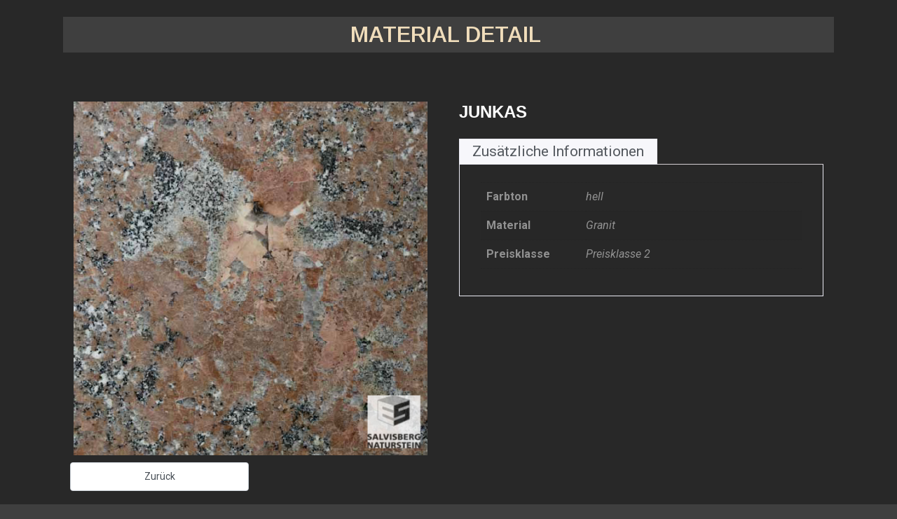

--- FILE ---
content_type: text/css
request_url: https://www.salvisbergag.ch/wp-content/plugins/woocommerceproductsgalleryelementor/assets/css/style.css?ver=6.7.4
body_size: 9911
content:
/*
Description: Style CSS Main
Plugin: FAST GALLERY
Author: Ad-theme.com
*/
.fg_clear {
	clear:both;
}
.gallery.woocommerceproductsgallery {
	margin-bottom: 20px;
	text-rendering:optimizelegibility;
}
.fg-gallery-item a {
	display:block;
}
.gallery.woocommerceproductsgallery .fg-gallery-caption {
	font-style:normal;
    font-size: 12px;
    font-style: normal;
    line-height: 1.5;	
}
.woocommerceproductsgallery .fg-gallery-item {
	float: left;
	margin: 0 4px 4px 0!important;
	overflow: hidden;
	position: relative;
	-moz-hyphens: none;
    word-wrap: normal;
}
.woocommerceproductsgallery.gallery .woocommerceproductsgallery-gallery-icon .fg_zoom {
	position:relative;
	overflow:hidden;
}
.woocommerceproductsgallery.gallery .woocommerceproductsgallery-gallery-icon {
	overflow:hidden;
	position:relative;
}
.woocommerceproductsgallery.gallery {
	line-height:0;
	margin:0;
	padding:0;
}
.woocommerceproductsgallery.gallery .woocommerceproductsgallery-gallery-icon img {
	width:100%;
	max-width:100%;
	padding:0;
	height:auto;
	border:0px;	
}
.woocommerceproductsgallery.gallery .woocommerceproductsgallery-gallery-icon .fg_zoom a {
	position:absolute;
	bottom:0;
    font-size: 20px;
    position: absolute;
    text-decoration: none;
	opacity:0;
	height:100%;
	width:100%;
	 -webkit-transition: all .55s ease-in;
	  -moz-transition: all .55s ease-in;
	  -ms-transition: all .55s ease-in;
	  -o-transition: all .55s ease-in;
	  transition: all .55s ease-in;			
}

.woocommerceproductsgallery .fg-gallery-item a, .woocommerceproductsgallery .fg-gallery-caption {
	width:100%;
	max-width:100%;	
	overflow:hidden;
	border:0;
}
.woocommerceproductsgallery.gallery-columns-1 .fg-gallery-item {
	max-width: 100%;
}

.woocommerceproductsgallery.gallery-columns-2 .fg-gallery-item {
	max-width: 48%;
	max-width: -webkit-calc(50% - 4px);
	max-width:         calc(50% - 4px);
}

.woocommerceproductsgallery.gallery-columns-3 .fg-gallery-item {
	max-width: 32%;
	max-width: -webkit-calc(33.3% - 4px);
	max-width:         calc(33.3% - 4px);
}

.woocommerceproductsgallery.gallery-columns-4 .fg-gallery-item {
	max-width: 23%;
	max-width: -webkit-calc(25% - 4px);
	max-width:         calc(25% - 4px);
}

.woocommerceproductsgallery.gallery-columns-5 .fg-gallery-item {
	max-width: 19%;
	max-width: -webkit-calc(20% - 4px);
	max-width:         calc(20% - 4px);
}

.woocommerceproductsgallery.gallery-columns-6 .fg-gallery-item {
	max-width: 15%;
	max-width: -webkit-calc(16.7% - 4px);
	max-width:         calc(16.7% - 4px);
}

.woocommerceproductsgallery.gallery-columns-7 .fg-gallery-item {
	max-width: 13%;
	max-width: -webkit-calc(14.28% - 4px);
	max-width:         calc(14.28% - 4px);
}

.woocommerceproductsgallery.gallery-columns-8 .fg-gallery-item {
	max-width: 11%;
	max-width: -webkit-calc(12.5% - 4px);
	max-width:         calc(12.5% - 4px);
}

.woocommerceproductsgallery.gallery-columns-9 .fg-gallery-item {
	max-width: 9%;
	max-width: -webkit-calc(11.1% - 4px);
	max-width:         calc(11.1% - 4px);
}
@media only screen and (min-width : 1025px) {
	.woocommerceproductsgallery.gallery-columns-1 .fg-gallery-item:nth-of-type(1n),
	.woocommerceproductsgallery.gallery-columns-2 .fg-gallery-item:nth-of-type(2n),
	.woocommerceproductsgallery.gallery-columns-3 .fg-gallery-item:nth-of-type(3n),
	.woocommerceproductsgallery.gallery-columns-4 .fg-gallery-item:nth-of-type(4n),
	.woocommerceproductsgallery.gallery-columns-5 .fg-gallery-item:nth-of-type(5n),
	.woocommerceproductsgallery.gallery-columns-6 .fg-gallery-item:nth-of-type(6n),
	.woocommerceproductsgallery.gallery-columns-7 .fg-gallery-item:nth-of-type(7n),
	.woocommerceproductsgallery.gallery-columns-8 .fg-gallery-item:nth-of-type(8n),
	.woocommerceproductsgallery.gallery-columns-9 .fg-gallery-item:nth-of-type(9n) {
		margin-right: 0!important;
	}
}
.woocommerceproductsgallery.gallery-columns-1.gallery-size-medium figure.fg-gallery-item:nth-of-type(1n+1),
.woocommerceproductsgallery.gallery-columns-1.gallery-size-thumbnail figure.fg-gallery-item:nth-of-type(1n+1),
.woocommerceproductsgallery.gallery-columns-2.gallery-size-thumbnail figure.fg-gallery-item:nth-of-type(2n+1),
.woocommerceproductsgallery.gallery-columns-3.gallery-size-thumbnail figure.fg-gallery-item:nth-of-type(3n+1) {
	clear: left;
}

.woocommerceproductsgallery .fg-gallery-item:hover .fg-gallery-caption {
	opacity: 1;
	-webkit-transition: all .55s ease-in;
	-moz-transition: all .55s ease-in;
	-ms-transition: all .55s ease-in;
	-o-transition: all .55s ease-in;
	transition: all .55s ease-in;		
}

.woocommerceproductsgallery.gallery-columns-6 .fg-gallery-caption,
.woocommerceproductsgallery.gallery-columns-7 .fg-gallery-caption,
.woocommerceproductsgallery.gallery-columns-8 .fg-gallery-caption,
.woocommerceproductsgallery.gallery-columns-9 .fg-gallery-caption {
	display: none;
}

.woocommerceproductsgallery.gallery-columns-6 .woocommerceproductsgallery-gallery-icon:hover .fg-zoom-icon,
.woocommerceproductsgallery.gallery-columns-7 .woocommerceproductsgallery-gallery-icon:hover .fg-zoom-icon,
.woocommerceproductsgallery.gallery-columns-8 .woocommerceproductsgallery-gallery-icon:hover .fg-zoom-icon,
.woocommerceproductsgallery.gallery-columns-9 .woocommerceproductsgallery-gallery-icon:hover .fg-zoom-icon {
	font-size:15px!important;
	margin-top:-7.5px!important;
	margin-left:-7.5px!important;
}
.woocommerceproductsgallery.gallery-columns-6 .woocommerceproductsgallery-gallery-icon .fg-zoom-icon,
.woocommerceproductsgallery.gallery-columns-7 .woocommerceproductsgallery-gallery-icon .fg-zoom-icon,
.woocommerceproductsgallery.gallery-columns-8 .woocommerceproductsgallery-gallery-icon .fg-zoom-icon,
.woocommerceproductsgallery.gallery-columns-9 .woocommerceproductsgallery-gallery-icon .fg-zoom-icon {
	font-size:15px!important;
	margin-top:-7.5px!important;
	margin-left:-7.5px!important;
	top:50%;
	position:absolute;
}

/* STYLE 1 */
.woocommerceproductsgallery.gallery.fg_style1 .woocommerceproductsgallery-gallery-icon img {
	 -webkit-transition: all .55s ease-in;
	  -moz-transition: all .55s ease-in;
	  -ms-transition: all .55s ease-in;
	  -o-transition: all .55s ease-in;
	  transition: all .55s ease-in;	
	  border-radius:0px; 	
}
.woocommerceproductsgallery.gallery.fg_style1 .woocommerceproductsgallery-gallery-icon:hover img {
	 transform:         scale(1.2); /* CSS3 */
	 -moz-transform:    scale(1.2); /* Firefox */
	 -webkit-transform: scale(1.2); /* Webkit */
	 -o-transform:      scale(1.2); /* Opera */
	 -ms-transform:     scale(1.2); /* IE 9 */	  
	 -webkit-transition: all .55s ease-in;
	  -moz-transition: all .55s ease-in;
	  -ms-transition: all .55s ease-in;
	  -o-transition: all .55s ease-in;
	  transition: all .55s ease-in;	 
}
.woocommerceproductsgallery.fg_style1 .fg-gallery-caption {
	-webkit-box-sizing: border-box;
	-moz-box-sizing:    border-box;
	box-sizing:         border-box;
	color: #fff;
	font-size: 12px;
	line-height: 1.5;
	margin: 0;
	height: 50px;
	opacity: 0;
	padding: 6px 8px;
	position: absolute;
	bottom: 0px;
	left: 0;
	text-align: left;
	width: 100%;
	display:table;
	 -webkit-transition: all .55s ease-in;
	  -moz-transition: all .55s ease-in;
	  -ms-transition: all .55s ease-in;
	  -o-transition: all .55s ease-in;
	  transition: all .55s ease-in;		
}
.woocommerceproductsgallery.fg_style1 .caption-container {
	display:table-cell;
	vertical-align:middle;
}
.woocommerceproductsgallery.gallery.fg_style1 .woocommerceproductsgallery-gallery-icon .fg-zoom-icon {
	position:absolute;
	top:50%;
	left:50%;
	margin-left:-10px;    
	margin-top: -35px;
	-webkit-transition: all .55s ease-in;
	-moz-transition: all .55s ease-in;
	-ms-transition: all .55s ease-in;
	-o-transition: all .55s ease-in;
	transition: all .55s ease-in;	
}
.woocommerceproductsgallery.gallery.fg_style1 .woocommerceproductsgallery-gallery-icon .fg_zoom:hover a {
	opacity:1;
	 -webkit-transition: all .55s ease-in;
	  -moz-transition: all .55s ease-in;
	  -ms-transition: all .55s ease-in;
	  -o-transition: all .55s ease-in;
	  transition: all .55s ease-in;		
}
.woocommerceproductsgallery.gallery.fg_style1 .woocommerceproductsgallery-gallery-icon.no-caption .fg-zoom-icon {
	margin-top:-10px;
}
/* STYLE 2 */
.woocommerceproductsgallery.gallery.fg_style2 .woocommerceproductsgallery-gallery-icon img {
	 -webkit-transition: all .55s ease-in;
	  -moz-transition: all .55s ease-in;
	  -ms-transition: all .55s ease-in;
	  -o-transition: all .55s ease-in;
	  transition: all .55s ease-in;	
	  border-radius:0px; 	
}
.woocommerceproductsgallery.gallery.fg_style2 .woocommerceproductsgallery-gallery-icon:hover img {
	 transform:         scale(1.2); /* CSS3 */
	 -moz-transform:    scale(1.2); /* Firefox */
	 -webkit-transform: scale(1.2); /* Webkit */
	 -o-transform:      scale(1.2); /* Opera */
	 -ms-transform:     scale(1.2); /* IE 9 */	  
	 -webkit-transition: all .55s ease-in;
	  -moz-transition: all .55s ease-in;
	  -ms-transition: all .55s ease-in;
	  -o-transition: all .55s ease-in;
	  transition: all .55s ease-in;	 
}
.woocommerceproductsgallery.fg_style2 .fg-gallery-caption {
	-webkit-box-sizing: border-box;
	-moz-box-sizing:    border-box;
	box-sizing:         border-box;
	color: #fff;
	font-size: 12px;
	line-height: 1.5;
	margin: 0;
	max-height: 50%;
	padding: 6px 8px;
	position: relative;
	text-align: center;
	width: 100%;
	display:table;
}
.woocommerceproductsgallery.fg_style2 .caption-container {
	display:table-cell;
	vertical-align:middle;
}
.woocommerceproductsgallery.gallery.fg_style2 .woocommerceproductsgallery-gallery-icon .fg-zoom-icon {
	position:absolute;
	top:50%;
	left:50%;
	margin-left:-10px;    
	margin-top: -10px;
	-webkit-transition: all .55s ease-in;
	-moz-transition: all .55s ease-in;
	-ms-transition: all .55s ease-in;
	-o-transition: all .55s ease-in;
	transition: all .55s ease-in;	
}
.woocommerceproductsgallery.gallery.fg_style2 .woocommerceproductsgallery-gallery-icon .fg_zoom:hover a {
	opacity:1;
	 -webkit-transition: all .55s ease-in;
	  -moz-transition: all .55s ease-in;
	  -ms-transition: all .55s ease-in;
	  -o-transition: all .55s ease-in;
	  transition: all .55s ease-in;		
}
/* STYLE 3 */
.woocommerceproductsgallery.gallery.fg_style3 .fg_zoom {
	border:0;
	 -webkit-transition: all .2s ease-in;
	  -moz-transition: all .2s ease-in;
	  -ms-transition: all .2s ease-in;
	  -o-transition: all .2s ease-in;
	  transition: all .2s ease-in;	
}
.woocommerceproductsgallery.gallery.fg_style3 .fg_zoom:hover {
	-moz-box-sizing:border-box;
	box-sizing:border-box;	
	 -webkit-transition: all .2s ease-in;
	  -moz-transition: all .2s ease-in;
	  -ms-transition: all .2s ease-in;
	  -o-transition: all .2s ease-in;
	  transition: all .2s ease-in;	
}
.woocommerceproductsgallery.gallery.fg_style3 .woocommerceproductsgallery-gallery-icon:hover .fg-gallery-caption {
    color: #FFFFFF;
    transform: translate3d(0px, -30px, 0px);
}
.woocommerceproductsgallery.gallery.fg_style3 .woocommerceproductsgallery-gallery-icon img {
	 -webkit-transition: all .55s ease-in;
	  -moz-transition: all .55s ease-in;
	  -ms-transition: all .55s ease-in;
	  -o-transition: all .55s ease-in;
	  transition: all .55s ease-in;	
	  border-radius:0px; 	
	 transform:         scale(1); /* CSS3 */
	 -moz-transform:    scale(1); /* Firefox */
	 -webkit-transform: scale(1); /* Webkit */
	 -o-transform:      scale(1); /* Opera */
	 -ms-transform:     scale(1); /* IE 9 */		  
}
.woocommerceproductsgallery.gallery.fg_style3 .woocommerceproductsgallery-gallery-icon:hover img {
	 border-radius:0;
	 transform:         scale(0.9); /* CSS3 */
	 -moz-transform:    scale(0.9); /* Firefox */
	 -webkit-transform: scale(0.9); /* Webkit */
	 -o-transform:      scale(0.9); /* Opera */
	 -ms-transform:     scale(0.9); /* IE 9 */	  
	 -webkit-transition: all .55s ease-in;
	  -moz-transition: all .55s ease-in;
	  -ms-transition: all .55s ease-in;
	  -o-transition: all .55s ease-in;
	  transition: all .55s ease-in;	 
}
.woocommerceproductsgallery.fg_style3 .fg-gallery-caption {
	-webkit-box-sizing: border-box;
	-moz-box-sizing:    border-box;
	box-sizing:         border-box;
	color: #fff;
	font-size: 12px;
	line-height: 1.5;
	margin: 0;
	max-height: 50px;
	opacity: 1;
	padding: 6px 8px;
	position: absolute;
	bottom: 0px;
	left: 0;
	text-align: left;
	width: 100%;
	display:table;
	text-align:center;
	 -webkit-transition: all .55s ease-in;
	  -moz-transition: all .55s ease-in;
	  -ms-transition: all .55s ease-in;
	  -o-transition: all .55s ease-in;
	  transition: all .55s ease-in;		
}
.woocommerceproductsgallery.fg_style3 .caption-container {
	display:table-cell;
	vertical-align:middle;
}
/* STYLE 4 */
.woocommerceproductsgallery.gallery.fg_style4 .woocommerceproductsgallery-gallery-icon img {
	 -webkit-transition: all .55s ease-in;
	  -moz-transition: all .55s ease-in;
	  -ms-transition: all .55s ease-in;
	  -o-transition: all .55s ease-in;
	  transition: all .55s ease-in;	
	  border-radius:0px; 	
}
.woocommerceproductsgallery.gallery.fg_style4 .woocommerceproductsgallery-gallery-icon:hover img {
	 transform:         scale(1.2); /* CSS3 */
	 -moz-transform:    scale(1.2); /* Firefox */
	 -webkit-transform: scale(1.2); /* Webkit */
	 -o-transform:      scale(1.2); /* Opera */
	 -ms-transform:     scale(1.2); /* IE 9 */	  
	 -webkit-transition: all .55s ease-in;
	  -moz-transition: all .55s ease-in;
	  -ms-transition: all .55s ease-in;
	  -o-transition: all .55s ease-in;
	  transition: all .55s ease-in;	 
}
.woocommerceproductsgallery.fg_style4 .fg-gallery-caption {
	-webkit-box-sizing: border-box;
	-moz-box-sizing:    border-box;
	box-sizing:         border-box;
	font-size: 12px;
	line-height: 1.5;
	margin: 0;
	height: 50px;
	opacity: 0;
	padding: 6px 8px;
	position: absolute;
	top:50%;
	left:0%;
	width: 100%;
	display:table;
	text-align:center;
	background:none!important;
	 -webkit-transition: all .55s ease-in;
	  -moz-transition: all .55s ease-in;
	  -ms-transition: all .55s ease-in;
	  -o-transition: all .55s ease-in;
	  transition: all .55s ease-in;		
}
.woocommerceproductsgallery.fg_style4 .caption-container {
	display:table-cell;
	vertical-align:middle;
}
.woocommerceproductsgallery.gallery.fg_style4 .woocommerceproductsgallery-gallery-icon .fg-zoom-icon {
	position:absolute;
	top:50%;
	left:50%;
	margin-left:-10px;    
	margin-top: -35px;
	-webkit-transition: all .55s ease-in;
	-moz-transition: all .55s ease-in;
	-ms-transition: all .55s ease-in;
	-o-transition: all .55s ease-in;
	transition: all .55s ease-in;	
}
.woocommerceproductsgallery.gallery.fg_style44 .woocommerceproductsgallery-gallery-icon .cart-button-container {
	position:absolute;
	top:50%;
	left:60%;
	margin-top:-35px;
	margin-left:-10px;
	-webkit-transition: all .55s ease-in;
	-moz-transition: all .55s ease-in;
	-ms-transition: all .55s ease-in;
	-o-transition: all .55s ease-in;
	transition: all .55s ease-in;	
	width:20px;
	height:70px;
}

.woocommerceproductsgallery.gallery.fg_style4 .woocommerceproductsgallery-gallery-icon .fg_zoom:hover a,
.woocommerceproductsgallery.gallery.fg_style4 .woocommerceproductsgallery-gallery-icon .fg_zoom.fg_over a {
	opacity:1;
	 -webkit-transition: all .55s ease-in;
	  -moz-transition: all .55s ease-in;
	  -ms-transition: all .55s ease-in;
	  -o-transition: all .55s ease-in;
	  transition: all .55s ease-in;		
}
.woocommerceproductsgallery.gallery.fg_style4 .woocommerceproductsgallery-gallery-icon.no-caption .fg-zoom-icon {
	margin-top:-10px;
}
/* STYLE 5 */
.woocommerceproductsgallery.gallery.fg_style5 .woocommerceproductsgallery-gallery-icon img {
	 -webkit-transition: all .55s ease-in;
	  -moz-transition: all .55s ease-in;
	  -ms-transition: all .55s ease-in;
	  -o-transition: all .55s ease-in;
	  transition: all .55s ease-in;	
	  border-radius:0px;
	 transform:         scale(1) rotate(0deg); /* CSS3 */
	 -moz-transform:    scale(1) rotate(0deg); /* Firefox */
	 -webkit-transform: scale(1) rotate(0deg); /* Webkit */
	 -o-transform:      scale(1) rotate(0deg); /* Opera */
	 -ms-transform:     scale(1) rotate(0deg); /* IE 9 */	   	
}
.woocommerceproductsgallery.gallery.fg_style5 .woocommerceproductsgallery-gallery-icon:hover img {
	 transform:         scale(1.2) rotate(15deg); /* CSS3 */
	 -moz-transform:    scale(1.2) rotate(15deg); /* Firefox */
	 -webkit-transform: scale(1.2) rotate(15deg); /* Webkit */
	 -o-transform:      scale(1.2) rotate(15deg); /* Opera */
	 -ms-transform:     scale(1.2) rotate(15deg); /* IE 9 */	  
	 -webkit-transition: all .55s ease-in;
	  -moz-transition: all .55s ease-in;
	  -ms-transition: all .55s ease-in;
	  -o-transition: all .55s ease-in;
	  transition: all .55s ease-in;	 
}
.woocommerceproductsgallery.fg_style5 .fg-gallery-caption {
	display:none;	
}
.woocommerceproductsgallery.gallery.fg_style5 .woocommerceproductsgallery-gallery-icon .fg-zoom-icon {
	position:absolute;
	top:50%;
	left:50%;
	margin-left:-10px;    
	margin-top: -15px;
	-webkit-transition: all .55s ease-in;
	-moz-transition: all .55s ease-in;
	-ms-transition: all .55s ease-in;
	-o-transition: all .55s ease-in;
	transition: all .55s ease-in;
	font-size:30px;
}

.woocommerceproductsgallery.gallery.fg_style5 .woocommerceproductsgallery-gallery-icon .icon-plus:before {
	content: "\e6ef"!important;		
}
.woocommerceproductsgallery.gallery.fg_style5 .woocommerceproductsgallery-gallery-icon .fg_zoom:hover a {
	opacity:1;
	transfom: 		   scale(1.2) rotate(15deg);
	-moz-transform:    scale(1.2) rotate(15deg); /* Firefox */
	-webkit-transform: scale(1.2) rotate(15deg); /* Webkit */
	-o-transform:      scale(1.2) rotate(15deg); /* Opera */
	-ms-transform:     scale(1.2) rotate(15deg); /* IE 9 */			
	-webkit-transition: all .55s ease-in;
	-moz-transition: all .55s ease-in;
	-ms-transition: all .55s ease-in;
	-o-transition: all .55s ease-in;
	transition: all .55s ease-in;		
}
.woocommerceproductsgallery.gallery.fg_style1 .woocommerceproductsgallery-gallery-icon.no-caption .fg-zoom-icon {
	margin-top:-10px;
}
/* STYLE 6 */
.woocommerceproductsgallery.gallery.fg_style6 .woocommerceproductsgallery-gallery-icon:hover .fg-zoom-icon {
	position:absolute;
	top:50%;
	left:50%;
	margin-left:-15px;    
	margin-top: -35px;
	-webkit-transition: all .55s ease-in;
	-moz-transition: all .55s ease-in;
	-ms-transition: all .55s ease-in;
	-o-transition: all .55s ease-in;
	transition: all .55s ease-in;
	font-size:30px;
}
.woocommerceproductsgallery.gallery.fg_style6 .woocommerceproductsgallery-gallery-icon .fg-zoom-icon {
	left:-100%;
	top:50%;
	-webkit-transition: all .55s ease-in;
	-moz-transition: all .55s ease-in;
	-ms-transition: all .55s ease-in;
	-o-transition: all .55s ease-in;
	transition: all .55s ease-in;
	margin-left:-15px;    
	margin-top: -35px;	
}
.woocommerceproductsgallery.gallery.fg_style6 .woocommerceproductsgallery-gallery-icon.no-caption:hover .fg-zoom-icon {
	margin-top: -15px;	
	top:50%;
	left:50%;	
	-webkit-transition: all .55s ease-in;
	-moz-transition: all .55s ease-in;
	-ms-transition: all .55s ease-in;
	-o-transition: all .55s ease-in;
	transition: all .55s ease-in;		
}
.woocommerceproductsgallery.gallery.fg_style6 .woocommerceproductsgallery-gallery-icon.no-caption .fg-zoom-icon
{
	margin-top: -15px;	
	top:50%;
	left:-100%;	
	-webkit-transition: all .55s ease-in;
	-moz-transition: all .55s ease-in;
	-ms-transition: all .55s ease-in;
	-o-transition: all .55s ease-in;
	transition: all .55s ease-in;
	position:absolute;	
}
.woocommerceproductsgallery.fg_style6 .fg-gallery-caption {
	position:absolute;
	right:-100%;	
	-webkit-transition: all .55s ease-in;
	-moz-transition: all .55s ease-in;
	-ms-transition: all .55s ease-in;
	-o-transition: all .55s ease-in;
	transition: all .55s ease-in;	
	top:50%;
	background:none!important;
}
.woocommerceproductsgallery.fg_style6 .woocommerceproductsgallery-gallery-icon:hover .fg-gallery-caption {
	right:0;
	-webkit-transition: all .55s ease-in;
	-moz-transition: all .55s ease-in;
	-ms-transition: all .55s ease-in;
	-o-transition: all .55s ease-in;
	transition: all .55s ease-in;	
}
.woocommerceproductsgallery.gallery.fg_style6 .woocommerceproductsgallery-gallery-icon img {
	 -webkit-transition: all .55s ease-in;
	  -moz-transition: all .55s ease-in;
	  -ms-transition: all .55s ease-in;
	  -o-transition: all .55s ease-in;
	  transition: all .55s ease-in;	
	  border-radius:0px; 	
}
.woocommerceproductsgallery.gallery.fg_style6 .woocommerceproductsgallery-gallery-icon:hover img {
	 transform:         scale(1.2); /* CSS3 */
	 -moz-transform:    scale(1.2); /* Firefox */
	 -webkit-transform: scale(1.2); /* Webkit */
	 -o-transform:      scale(1.2); /* Opera */
	 -ms-transform:     scale(1.2); /* IE 9 */	  
	 -webkit-transition: all .55s ease-in;
	  -moz-transition: all .55s ease-in;
	  -ms-transition: all .55s ease-in;
	  -o-transition: all .55s ease-in;
	  transition: all .55s ease-in;	 
}
.woocommerceproductsgallery.gallery.fg_style6 .woocommerceproductsgallery-gallery-icon .fg_zoom:hover a, 
.woocommerceproductsgallery.gallery.fg_style6 .woocommerceproductsgallery-gallery-icon .fg_zoom.fg_over a,
.woocommerceproductsgallery.gallery.fg_style6 .woocommerceproductsgallery-gallery-icon.no-caption .fg_zoom:hover a {
	opacity:1;
	 -webkit-transition: all .55s ease-in;
	  -moz-transition: all .55s ease-in;
	  -ms-transition: all .55s ease-in;
	  -o-transition: all .55s ease-in;
	  transition: all .55s ease-in;		
}
/* STYLE 7 */
.woocommerceproductsgallery.gallery.fg_style7 .woocommerceproductsgallery-gallery-icon:hover .fg-zoom-icon {
	position:absolute;
	top:50%;
	left:50%;
	margin-left:-15px;    
	margin-top: -35px;
	-webkit-transition: all .55s ease-in;
	-moz-transition: all .55s ease-in;
	-ms-transition: all .55s ease-in;
	-o-transition: all .55s ease-in;
	transition: all .55s ease-in;
	font-size:30px;
}
.woocommerceproductsgallery.gallery.fg_style7 .woocommerceproductsgallery-gallery-icon .fg-zoom-icon {
	left:-100%;
	top:50%;
	-webkit-transition: all .55s ease-in;
	-moz-transition: all .55s ease-in;
	-ms-transition: all .55s ease-in;
	-o-transition: all .55s ease-in;
	transition: all .55s ease-in;
	margin-left:-15px;    
	margin-top: -35px;	
}
.woocommerceproductsgallery.gallery.fg_style7 .woocommerceproductsgallery-gallery-icon.no-caption:hover .fg-zoom-icon {
	margin-top: -15px;	
	top:50%;
	left:50%;	
	-webkit-transition: all .55s ease-in;
	-moz-transition: all .55s ease-in;
	-ms-transition: all .55s ease-in;
	-o-transition: all .55s ease-in;
	transition: all .55s ease-in;		
}
.woocommerceproductsgallery.gallery.fg_style7 .woocommerceproductsgallery-gallery-icon.no-caption .fg-zoom-icon
{
	margin-top: -15px;	
	top:50%;
	left:-100%;	
	-webkit-transition: all .55s ease-in;
	-moz-transition: all .55s ease-in;
	-ms-transition: all .55s ease-in;
	-o-transition: all .55s ease-in;
	transition: all .55s ease-in;
	position:absolute;	
}
.woocommerceproductsgallery.fg_style7 .fg-gallery-caption {
	position:absolute;
	right:-100%;	
	-webkit-transition: all .55s ease-in;
	-moz-transition: all .55s ease-in;
	-ms-transition: all .55s ease-in;
	-o-transition: all .55s ease-in;
	transition: all .55s ease-in;	
	top:50%;
	background:none!important;
}
.woocommerceproductsgallery.fg_style7 .woocommerceproductsgallery-gallery-icon:hover .fg-gallery-caption {
	right:0;
	-webkit-transition: all .55s ease-in;
	-moz-transition: all .55s ease-in;
	-ms-transition: all .55s ease-in;
	-o-transition: all .55s ease-in;
	transition: all .55s ease-in;	
}
.woocommerceproductsgallery.gallery.fg_style7 .woocommerceproductsgallery-gallery-icon img {
	 -webkit-transition: all .55s ease-in;
	  -moz-transition: all .55s ease-in;
	  -ms-transition: all .55s ease-in;
	  -o-transition: all .55s ease-in;
	  transition: all .55s ease-in;	
	  border-radius:0px; 	
}
.woocommerceproductsgallery.gallery.fg_style7 .woocommerceproductsgallery-gallery-icon:hover img {
	 transform:         scale(1.2); /* CSS3 */
	 -moz-transform:    scale(1.2); /* Firefox */
	 -webkit-transform: scale(1.2); /* Webkit */
	 -o-transform:      scale(1.2); /* Opera */
	 -ms-transform:     scale(1.2); /* IE 9 */	  
	 -webkit-transition: all .55s ease-in;
	  -moz-transition: all .55s ease-in;
	  -ms-transition: all .55s ease-in;
	  -o-transition: all .55s ease-in;
	  transition: all .55s ease-in;	 
}
.woocommerceproductsgallery.gallery.fg_style7 .woocommerceproductsgallery-gallery-icon .fg_zoom a {
	bottom:-100%;	
}
.woocommerceproductsgallery.gallery.fg_style7 .woocommerceproductsgallery-gallery-icon .fg_zoom:hover a, 
.woocommerceproductsgallery.gallery.fg_style7 .woocommerceproductsgallery-gallery-icon .fg_zoom.fg_over a,
.woocommerceproductsgallery.gallery.fg_style7 .woocommerceproductsgallery-gallery-icon.no-caption .fg_zoom:hover a {
	opacity:1;
	bottom:0;
	 -webkit-transition: all .55s ease-in;
	  -moz-transition: all .55s ease-in;
	  -ms-transition: all .55s ease-in;
	  -o-transition: all .55s ease-in;
	  transition: all .55s ease-in;		
}
/* STYLE 8 */
.woocommerceproductsgallery.gallery.fg_style8 .woocommerceproductsgallery-gallery-icon:hover .fg-zoom-icon {
	position:absolute;
	top:50%;
	left:50%;
	margin-left:-15px;    
	margin-top: -35px;
	-webkit-transition: all .55s ease-in;
	-moz-transition: all .55s ease-in;
	-ms-transition: all .55s ease-in;
	-o-transition: all .55s ease-in;
	transition: all .55s ease-in;
	font-size:30px;
}
.woocommerceproductsgallery.gallery.fg_style8 .woocommerceproductsgallery-gallery-icon .fg-zoom-icon {
	left:-100%;
	top:50%;
	-webkit-transition: all .55s ease-in;
	-moz-transition: all .55s ease-in;
	-ms-transition: all .55s ease-in;
	-o-transition: all .55s ease-in;
	transition: all .55s ease-in;
	margin-left:-15px;    
	margin-top: -35px;	
}
.woocommerceproductsgallery.gallery.fg_style8 .woocommerceproductsgallery-gallery-icon.no-caption:hover .fg-zoom-icon {
	margin-top: -15px;	
	top:50%;
	left:50%;	
	-webkit-transition: all .55s ease-in;
	-moz-transition: all .55s ease-in;
	-ms-transition: all .55s ease-in;
	-o-transition: all .55s ease-in;
	transition: all .55s ease-in;		
}
.woocommerceproductsgallery.gallery.fg_style8 .woocommerceproductsgallery-gallery-icon.no-caption .fg-zoom-icon
{
	margin-top: -15px;	
	top:50%;
	left:-100%;	
	-webkit-transition: all .55s ease-in;
	-moz-transition: all .55s ease-in;
	-ms-transition: all .55s ease-in;
	-o-transition: all .55s ease-in;
	transition: all .55s ease-in;
	position:absolute;	
}
.woocommerceproductsgallery.fg_style8 .fg-gallery-caption {
	position:absolute;
	right:-100%;	
	-webkit-transition: all .55s ease-in;
	-moz-transition: all .55s ease-in;
	-ms-transition: all .55s ease-in;
	-o-transition: all .55s ease-in;
	transition: all .55s ease-in;	
	top:50%;
	background:none!important;
}
.woocommerceproductsgallery.fg_style8 .woocommerceproductsgallery-gallery-icon:hover .fg-gallery-caption {
	right:0;
	-webkit-transition: all .55s ease-in;
	-moz-transition: all .55s ease-in;
	-ms-transition: all .55s ease-in;
	-o-transition: all .55s ease-in;
	transition: all .55s ease-in;	
}
.woocommerceproductsgallery.gallery.fg_style8 .woocommerceproductsgallery-gallery-icon img {
	 -webkit-transition: all .55s ease-in;
	  -moz-transition: all .55s ease-in;
	  -ms-transition: all .55s ease-in;
	  -o-transition: all .55s ease-in;
	  transition: all .55s ease-in;	
	  border-radius:0px; 	
}
.woocommerceproductsgallery.gallery.fg_style8 .woocommerceproductsgallery-gallery-icon:hover img {
	 transform:         scale(1.2); /* CSS3 */
	 -moz-transform:    scale(1.2); /* Firefox */
	 -webkit-transform: scale(1.2); /* Webkit */
	 -o-transform:      scale(1.2); /* Opera */
	 -ms-transform:     scale(1.2); /* IE 9 */	  
	 -webkit-transition: all .55s ease-in;
	  -moz-transition: all .55s ease-in;
	  -ms-transition: all .55s ease-in;
	  -o-transition: all .55s ease-in;
	  transition: all .55s ease-in;	 
}
.woocommerceproductsgallery.gallery.fg_style8 .woocommerceproductsgallery-gallery-icon .fg_zoom a {
	 transform:         scale(0); /* CSS3 */
	 -moz-transform:    scale(0); /* Firefox */
	 -webkit-transform: scale(0); /* Webkit */
	 -o-transform:      scale(0); /* Opera */
	 -ms-transform:     scale(0); /* IE 9 */		
}
.woocommerceproductsgallery.gallery.fg_style8 .woocommerceproductsgallery-gallery-icon .fg_zoom:hover a, 
.woocommerceproductsgallery.gallery.fg_style8 .woocommerceproductsgallery-gallery-icon .fg_zoom.fg_over a,
.woocommerceproductsgallery.gallery.fg_style8 .woocommerceproductsgallery-gallery-icon.no-caption .fg_zoom:hover a {
	opacity:1;
	transform:         scale(1); /* CSS3 */
	-moz-transform:    scale(1); /* Firefox */
	-webkit-transform: scale(1); /* Webkit */
	-o-transform:      scale(1); /* Opera */
	-ms-transform:     scale(1); /* IE 9 */	
	-webkit-transition: all .55s ease-in;
	-moz-transition: all .55s ease-in;
	-ms-transition: all .55s ease-in;
	-o-transition: all .55s ease-in;
	transition: all .55s ease-in;		
}
/* STYLE 9 */
.woocommerceproductsgallery.gallery.fg_style9 .woocommerceproductsgallery-gallery-icon:hover .fg-zoom-icon {
	position:absolute;
	top:50%;
	left:50%;
	margin-left:-15px;    
	margin-top: -35px;
	-webkit-transition: all .55s ease-in;
	-moz-transition: all .55s ease-in;
	-ms-transition: all .55s ease-in;
	-o-transition: all .55s ease-in;
	transition: all .55s ease-in;
	font-size:30px;
}
.woocommerceproductsgallery.gallery.fg_style9 .woocommerceproductsgallery-gallery-icon .fg-zoom-icon {
	left:50%;
	top:-100%;
	-webkit-transition: all .55s ease-in;
	-moz-transition: all .55s ease-in;
	-ms-transition: all .55s ease-in;
	-o-transition: all .55s ease-in;
	transition: all .55s ease-in;
	margin-left:-15px;    
	margin-top: -35px;	
}
.woocommerceproductsgallery.gallery.fg_style9 .woocommerceproductsgallery-gallery-icon.no-caption:hover .fg-zoom-icon {
	margin-top: -15px;	
	top:50%;
	left:50%;	
	-webkit-transition: all .55s ease-in;
	-moz-transition: all .55s ease-in;
	-ms-transition: all .55s ease-in;
	-o-transition: all .55s ease-in;
	transition: all .55s ease-in;
	margin-left:-15px;    			
}
.woocommerceproductsgallery.gallery.fg_style9 .woocommerceproductsgallery-gallery-icon.no-caption .fg-zoom-icon
{
	margin-top: -15px;	
	top:50%;
	left:50%;	
	-webkit-transition: all .55s ease-in;
	-moz-transition: all .55s ease-in;
	-ms-transition: all .55s ease-in;
	-o-transition: all .55s ease-in;
	transition: all .55s ease-in;
	position:absolute;	
}
.woocommerceproductsgallery.fg_style9 .fg-gallery-caption {
	position:absolute;
	bottom:-100%;	
	-webkit-transition: all .55s ease-in;
	-moz-transition: all .55s ease-in;
	-ms-transition: all .55s ease-in;
	-o-transition: all .55s ease-in;
	transition: all .55s ease-in;
	background:none!important;
}
.woocommerceproductsgallery.fg_style9 .woocommerceproductsgallery-gallery-icon:hover .fg-gallery-caption {
	bottom:50%;
	margin-bottom:-50px;
	-webkit-transition: all .55s ease-in;
	-moz-transition: all .55s ease-in;
	-ms-transition: all .55s ease-in;
	-o-transition: all .55s ease-in;
	transition: all .55s ease-in;	
}
.woocommerceproductsgallery.gallery.fg_style9 .woocommerceproductsgallery-gallery-icon img {
	 -webkit-transition: all .55s ease-in;
	  -moz-transition: all .55s ease-in;
	  -ms-transition: all .55s ease-in;
	  -o-transition: all .55s ease-in;
	  transition: all .55s ease-in;	
	  border-radius:0px; 	
}
.woocommerceproductsgallery.gallery.fg_style9 .woocommerceproductsgallery-gallery-icon:hover img {
	 transform:         scale(1.2); /* CSS3 */
	 -moz-transform:    scale(1.2); /* Firefox */
	 -webkit-transform: scale(1.2); /* Webkit */
	 -o-transform:      scale(1.2); /* Opera */
	 -ms-transform:     scale(1.2); /* IE 9 */	  
	 -webkit-transition: all .55s ease-in;
	  -moz-transition: all .55s ease-in;
	  -ms-transition: all .55s ease-in;
	  -o-transition: all .55s ease-in;
	  transition: all .55s ease-in;	 
}
.woocommerceproductsgallery.gallery.fg_style9 .woocommerceproductsgallery-gallery-icon .fg_zoom a {
	 transform:         scale(0); /* CSS3 */
	 -moz-transform:    scale(0); /* Firefox */
	 -webkit-transform: scale(0); /* Webkit */
	 -o-transform:      scale(0); /* Opera */
	 -ms-transform:     scale(0); /* IE 9 */		
}
.woocommerceproductsgallery.gallery.fg_style9 .woocommerceproductsgallery-gallery-icon .fg_zoom:hover a, 
.woocommerceproductsgallery.gallery.fg_style9 .woocommerceproductsgallery-gallery-icon .fg_zoom.fg_over a,
.woocommerceproductsgallery.gallery.fg_style9 .woocommerceproductsgallery-gallery-icon.no-caption .fg_zoom:hover a {
	opacity:1;
	transform:         scale(1); /* CSS3 */
	-moz-transform:    scale(1); /* Firefox */
	-webkit-transform: scale(1); /* Webkit */
	-o-transform:      scale(1); /* Opera */
	-ms-transform:     scale(1); /* IE 9 */	
	-webkit-transition: all .55s ease-in;
	-moz-transition: all .55s ease-in;
	-ms-transition: all .55s ease-in;
	-o-transition: all .55s ease-in;
	transition: all .55s ease-in;		
}
/* STYLE 9 */
.woocommerceproductsgallery.gallery.fg_style10 .woocommerceproductsgallery-gallery-icon:hover .fg-zoom-icon {
	position:absolute;
	top:50%;
	left:50%;
	margin-left:-15px;    
	margin-top: -35px;
	-webkit-transition: all .55s ease-in;
	-moz-transition: all .55s ease-in;
	-ms-transition: all .55s ease-in;
	-o-transition: all .55s ease-in;
	transition: all .55s ease-in;
	font-size:30px;
}
.woocommerceproductsgallery.gallery.fg_style10 .woocommerceproductsgallery-gallery-icon .fg-zoom-icon {
	left:50%;
	top:-100%;
	-webkit-transition: all .55s ease-in;
	-moz-transition: all .55s ease-in;
	-ms-transition: all .55s ease-in;
	-o-transition: all .55s ease-in;
	transition: all .55s ease-in;
	margin-left:-15px;    
	margin-top: -35px;	
}
.woocommerceproductsgallery.gallery.fg_style10 .woocommerceproductsgallery-gallery-icon.no-caption:hover .fg-zoom-icon {
	margin-top: -15px;		
	margin-left:-15px;
	top:50%;
	left:50%;	
	-webkit-transition: all .55s ease-in;
	-moz-transition: all .55s ease-in;
	-ms-transition: all .55s ease-in;
	-o-transition: all .55s ease-in;
	transition: all .55s ease-in;
 				
}
.woocommerceproductsgallery.gallery.fg_style10 .woocommerceproductsgallery-gallery-icon.no-caption .fg-zoom-icon
{
	margin-top: -15px;	
	top:50%;
	left:50%;	
	-webkit-transition: all .55s ease-in;
	-moz-transition: all .55s ease-in;
	-ms-transition: all .55s ease-in;
	-o-transition: all .55s ease-in;
	transition: all .55s ease-in;
	position:absolute;	
}
.woocommerceproductsgallery.fg_style10 .fg-gallery-caption {
	position:absolute;
	bottom:0;	
	-webkit-transition: all .55s ease-in;
	-moz-transition: all .55s ease-in;
	-ms-transition: all .55s ease-in;
	-o-transition: all .55s ease-in;
	transition: all .55s ease-in;
	background:none!important;
}
.woocommerceproductsgallery.gallery.fg_style10 .woocommerceproductsgallery-gallery-icon img {
	 -webkit-transition: all .55s ease-in;
	  -moz-transition: all .55s ease-in;
	  -ms-transition: all .55s ease-in;
	  -o-transition: all .55s ease-in;
	  transition: all .55s ease-in;	
	  border-radius:0px; 	
}
.woocommerceproductsgallery.gallery.fg_style10 .woocommerceproductsgallery-gallery-icon:hover img {
	 transform:         scale(1.2); /* CSS3 */
	 -moz-transform:    scale(1.2); /* Firefox */
	 -webkit-transform: scale(1.2); /* Webkit */
	 -o-transform:      scale(1.2); /* Opera */
	 -ms-transform:     scale(1.2); /* IE 9 */	  
	 -webkit-transition: all .55s ease-in;
	  -moz-transition: all .55s ease-in;
	  -ms-transition: all .55s ease-in;
	  -o-transition: all .55s ease-in;
	  transition: all .55s ease-in;	 
}
.woocommerceproductsgallery.gallery.fg_style10 .woocommerceproductsgallery-gallery-icon .fg_zoom a {
	 transform:         scale(0); /* CSS3 */
	 -moz-transform:    scale(0); /* Firefox */
	 -webkit-transform: scale(0); /* Webkit */
	 -o-transform:      scale(0); /* Opera */
	 -ms-transform:     scale(0); /* IE 9 */		
}
.woocommerceproductsgallery.gallery.fg_style10 .woocommerceproductsgallery-gallery-icon .fg_zoom:hover a, 
.woocommerceproductsgallery.gallery.fg_style10 .woocommerceproductsgallery-gallery-icon .fg_zoom.fg_over a,
.woocommerceproductsgallery.gallery.fg_style10 .woocommerceproductsgallery-gallery-icon.no-caption .fg_zoom:hover a {
	opacity:1;
	transform:         scale(1); /* CSS3 */
	-moz-transform:    scale(1); /* Firefox */
	-webkit-transform: scale(1); /* Webkit */
	-o-transform:      scale(1); /* Opera */
	-ms-transform:     scale(1); /* IE 9 */	
	-webkit-transition: all .55s ease-in;
	-moz-transition: all .55s ease-in;
	-ms-transition: all .55s ease-in;
	-o-transition: all .55s ease-in;
	transition: all .55s ease-in;		
}
/* STYLE 11 */
.woocommerceproductsgallery.gallery.fg_style11 .woocommerceproductsgallery-gallery-icon img {
	 -webkit-transition: all .55s ease-in;
	  -moz-transition: all .55s ease-in;
	  -ms-transition: all .55s ease-in;
	  -o-transition: all .55s ease-in;
	  transition: all .55s ease-in;	
	  border-radius:0px; 	
}
.woocommerceproductsgallery.gallery.fg_style11 .woocommerceproductsgallery-gallery-icon:hover img {
	 transform:         scale(1.2); /* CSS3 */
	 -moz-transform:    scale(1.2); /* Firefox */
	 -webkit-transform: scale(1.2); /* Webkit */
	 -o-transform:      scale(1.2); /* Opera */
	 -ms-transform:     scale(1.2); /* IE 9 */	  
	 -webkit-transition: all .55s ease-in;
	  -moz-transition: all .55s ease-in;
	  -ms-transition: all .55s ease-in;
	  -o-transition: all .55s ease-in;
	  transition: all .55s ease-in;	 
}
.woocommerceproductsgallery.fg_style11 .fg-gallery-caption {
	-webkit-box-sizing: border-box;
	-moz-box-sizing:    border-box;
	box-sizing:         border-box;
	color: #fff;
	font-size: 12px;
	line-height: 1.5;
	margin: 0;
	height: 100%;
	opacity: 0;
	padding: 6px 8px;
	position: absolute;
	bottom: 0px;
	right: 0;
	text-align: left;
	width: 50%;
	 -webkit-transition: all .55s ease-in;
	  -moz-transition: all .55s ease-in;
	  -ms-transition: all .55s ease-in;
	  -o-transition: all .55s ease-in;
	  transition: all .55s ease-in;		
}
.woocommerceproductsgallery.gallery.fg_style11 .woocommerceproductsgallery-gallery-icon .fg_zoom a {
	width:50%;
}
.woocommerceproductsgallery.fg_style11 .caption-container {
	display:table-cell;
	vertical-align:middle;
}
.woocommerceproductsgallery.gallery.fg_style11 .woocommerceproductsgallery-gallery-icon .fg-zoom-icon {
	position:absolute;
	top:50%;
	left:50%;
	margin-left:-10px;    
	margin-top: -10px;
	-webkit-transition: all .55s ease-in;
	-moz-transition: all .55s ease-in;
	-ms-transition: all .55s ease-in;
	-o-transition: all .55s ease-in;
	transition: all .55s ease-in;	
}
.woocommerceproductsgallery.gallery.fg_style11 .woocommerceproductsgallery-gallery-icon:hover .fg_zoom a {
	opacity:1;
	 -webkit-transition: all .55s ease-in;
	  -moz-transition: all .55s ease-in;
	  -ms-transition: all .55s ease-in;
	  -o-transition: all .55s ease-in;
	  transition: all .55s ease-in;		
}
.woocommerceproductsgallery.gallery.fg_style11 .woocommerceproductsgallery-gallery-icon.no-caption .fg-zoom-icon {
	margin-top:-10px;
}
/* STYLE 12 */
.woocommerceproductsgallery.gallery.fg_style12 .woocommerceproductsgallery-gallery-icon img {
	 -webkit-transition: all .55s ease-in;
	  -moz-transition: all .55s ease-in;
	  -ms-transition: all .55s ease-in;
	  -o-transition: all .55s ease-in;
	  transition: all .55s ease-in;	
	  border-radius:0px; 	
}
.woocommerceproductsgallery.gallery.fg_style12 .woocommerceproductsgallery-gallery-icon:hover img {
	 transform:         scale(1.2); /* CSS3 */
	 -moz-transform:    scale(1.2); /* Firefox */
	 -webkit-transform: scale(1.2); /* Webkit */
	 -o-transform:      scale(1.2); /* Opera */
	 -ms-transform:     scale(1.2); /* IE 9 */	  
	 -webkit-transition: all .55s ease-in;
	  -moz-transition: all .55s ease-in;
	  -ms-transition: all .55s ease-in;
	  -o-transition: all .55s ease-in;
	  transition: all .55s ease-in;	 
}
.woocommerceproductsgallery.fg_style12 .fg-gallery-caption {
	-webkit-box-sizing: border-box;
	-moz-box-sizing:    border-box;
	box-sizing:         border-box;
	color: #fff;
	font-size: 12px;
	line-height: 1.5;
	margin: 0;
	height: 100%;
	opacity: 0;
	padding: 6px 8px;
	position: absolute;
	bottom: 0px;
	left: 0;
	text-align: left;
	width: 50%;
	 -webkit-transition: all .55s ease-in;
	  -moz-transition: all .55s ease-in;
	  -ms-transition: all .55s ease-in;
	  -o-transition: all .55s ease-in;
	  transition: all .55s ease-in;		
}
.woocommerceproductsgallery.gallery.fg_style12 .woocommerceproductsgallery-gallery-icon .fg_zoom a {
	width:50%;
	right:0;
}
.woocommerceproductsgallery.fg_style12 .caption-container {
	display:table-cell;
	vertical-align:middle;
}
.woocommerceproductsgallery.gallery.fg_style12 .woocommerceproductsgallery-gallery-icon .fg-zoom-icon {
	position:absolute;
	top:50%;
	left:50%;
	margin-left:-10px;    
	margin-top: -10px;
	-webkit-transition: all .55s ease-in;
	-moz-transition: all .55s ease-in;
	-ms-transition: all .55s ease-in;
	-o-transition: all .55s ease-in;
	transition: all .55s ease-in;	
}
.woocommerceproductsgallery.gallery.fg_style12 .woocommerceproductsgallery-gallery-icon:hover .fg_zoom a {
	opacity:1;
	 -webkit-transition: all .55s ease-in;
	  -moz-transition: all .55s ease-in;
	  -ms-transition: all .55s ease-in;
	  -o-transition: all .55s ease-in;
	  transition: all .55s ease-in;		
}
.woocommerceproductsgallery.gallery.fg_style12 .woocommerceproductsgallery-gallery-icon.no-caption .fg-zoom-icon {
	margin-top:-10px;
}
/* NO STYLE */
.fg_no_style .fg-gallery-caption {
	display:none;	
}
.fg_no_style.fg_over_image_on .woocommerceproductsgallery-gallery-icon:hover img {
	 transform:         scale(1.2)!important;
	 -moz-transform:    scale(1.2)!important; 
	 -webkit-transform: scale(1.2)!important;
	 -o-transform:      scale(1.2)!important;
	 -ms-transform:     scale(1.2)!important;
	 -webkit-transition: all .55s ease-in;
	  -moz-transition: all .55s ease-in;
	  -ms-transition: all .55s ease-in;
	  -o-transition: all .55s ease-in;
	  transition: all .55s ease-in;		 		
}
.fg_no_style.fg_over_image_on .woocommerceproductsgallery-gallery-icon img {
	 transform:         scale(1.0)!important;
	 -moz-transform:    scale(1.0)!important; 
	 -webkit-transform: scale(1.0)!important;
	 -o-transform:      scale(1.0)!important;
	 -ms-transform:     scale(1.0)!important;
	 -webkit-transition: all .55s ease-in;
	  -moz-transition: all .55s ease-in;
	  -ms-transition: all .55s ease-in;
	  -o-transition: all .55s ease-in;
	  transition: all .55s ease-in;		 		
}

/* NO OVER IMAGE */
.fg_over_image_off .woocommerceproductsgallery-gallery-icon:hover img {
	 transform:         scale(1.0)!important;
	 -moz-transform:    scale(1.0)!important; 
	 -webkit-transform: scale(1.0)!important;
	 -o-transform:      scale(1.0)!important;
	 -ms-transform:     scale(1.0)!important;		
}


/* MEDIA QUERY RESPONSIVE */
@media screen and (max-width: 639px) {
	.woocommerceproductsgallery.fg_responsive.gallery-columns-1 .fg-gallery-item,
	.woocommerceproductsgallery.fg_responsive.gallery-columns-2 .fg-gallery-item,
	.woocommerceproductsgallery.fg_responsive.gallery-columns-3 .fg-gallery-item,
	.woocommerceproductsgallery.fg_responsive.gallery-columns-4 .fg-gallery-item,
	.woocommerceproductsgallery.fg_responsive.gallery-columns-5 .fg-gallery-item,
	.woocommerceproductsgallery.fg_responsive.gallery-columns-6 .fg-gallery-item,	
	.woocommerceproductsgallery.fg_responsive.gallery-columns-7 .fg-gallery-item,
	.woocommerceproductsgallery.fg_responsive.gallery-columns-8 .fg-gallery-item,	
	.woocommerceproductsgallery.fg_responsive.gallery-columns-9 .fg-gallery-item {
		max-width: 100%!important;
		float:none!important;
		width:100%!important;
	}
	.woocommerceproductsgallery.gallery {
		width:100%!important;
	}
}
/* DESKTOP PORTRAIT */
@media only screen and (min-width : 640px) and (max-width : 1024px) {
	.woocommerceproductsgallery.fg_responsive.gallery-columns-1 .fg-gallery-item,
	.woocommerceproductsgallery.fg_responsive.gallery-columns-2 .fg-gallery-item,
	.woocommerceproductsgallery.fg_responsive.gallery-columns-3 .fg-gallery-item,
	.woocommerceproductsgallery.fg_responsive.gallery-columns-4 .fg-gallery-item,
	.woocommerceproductsgallery.fg_responsive.gallery-columns-5 .fg-gallery-item,
	.woocommerceproductsgallery.fg_responsive.gallery-columns-6 .fg-gallery-item,	
	.woocommerceproductsgallery.fg_responsive.gallery-columns-7 .fg-gallery-item,
	.woocommerceproductsgallery.fg_responsive.gallery-columns-8 .fg-gallery-item,	
	.woocommerceproductsgallery.fg_responsive.gallery-columns-9 .fg-gallery-item {
		max-width: 48.5%!important;
		width:48.5%!important;
		margin-right:1%!important;
	}
	.woocommerceproductsgallery.gallery {
		width:100%!important;
	}	
}
/* TABLET PORTRAIT */
@media (min-device-width: 768px) and (max-device-width: 1024px) and (orientation: portrait) { 
	.woocommerceproductsgallery.fg_responsive.gallery-columns-1 .fg-gallery-item,
	.woocommerceproductsgallery.fg_responsive.gallery-columns-2 .fg-gallery-item,
	.woocommerceproductsgallery.fg_responsive.gallery-columns-3 .fg-gallery-item,
	.woocommerceproductsgallery.fg_responsive.gallery-columns-4 .fg-gallery-item,
	.woocommerceproductsgallery.fg_responsive.gallery-columns-5 .fg-gallery-item,
	.woocommerceproductsgallery.fg_responsive.gallery-columns-6 .fg-gallery-item,	
	.woocommerceproductsgallery.fg_responsive.gallery-columns-7 .fg-gallery-item,
	.woocommerceproductsgallery.fg_responsive.gallery-columns-8 .fg-gallery-item,	
	.woocommerceproductsgallery.fg_responsive.gallery-columns-9 .fg-gallery-item {
		max-width: 48.5%!important;
		width:48.5%!important;
		margin-right:1%;
	}
	.woocommerceproductsgallery.gallery {
		width:100%!important;
	}	
}

/******************* FOTORAMA **********************/
.woocommerceproductsgallery.fg_style1.fotorama .fotorama__html > div {
	position:absolute;
	bottom:0;
	width:100%;
}
.woocommerceproductsgallery.fg_style2.fotorama .fotorama__html > div {
	position:absolute;
	top:0;
	width:100%;
}
.woocommerceproductsgallery.fg_style3.fotorama .fotorama__html > div {
	position:absolute;
	bottom:0;
	width:100%;
}
.woocommerceproductsgallery.fg_style4.fotorama .fotorama__html > div {
	position:absolute;
	top:0;
	width:100%;
}
.woocommerceproductsgallery.fg_style5.fotorama .fotorama__html > div {
	position:absolute;
	bottom:0;
	width:100%;
}
.woocommerceproductsgallery.fg_style6.fotorama .fotorama__html > div {
	position:absolute;
	top:0;
	width:100%;
}
.woocommerceproductsgallery.fg_style7.fotorama .fotorama__html > div {
	position:absolute;
	bottom:0;
	width:100%;
}
.woocommerceproductsgallery.fg_style8.fotorama .fotorama__html > div {
	position:absolute;
	top:0;
	width:100%;
}
.woocommerceproductsgallery.fg_style9.fotorama .fotorama__html > div {
	position:absolute;
	top:0;
	width:100%;
}
.woocommerceproductsgallery.fg_style10.fotorama .fotorama__html > div {
	position:absolute;
	top:0;
	width:100%;
}
.woocommerceproductsgallery.fg_style11.fotorama .fotorama__html > div {
	position:absolute;
	bottom:0;
	width:100%;
}
.woocommerceproductsgallery.fg_style12.fotorama .fotorama__html > div {
	position:absolute;
	bottom:0;
	width:100%;
}
/* THUMBS ONE */

.woocommerceproductsgallery.gallery-columns-3fg_thumbs_one .fg-gallery-item-thumbs-one {
	max-width: 32%;
	max-width: -webkit-calc(33.3% - 4px);
	max-width:         calc(33.3% - 4px);
}

/* FIX PHOTOBOX */
#pbOverlay.hide {
    display: block!important;
}

/* FIX FOTORAMA FOR VC */ 
.fotorama__wrap * {
    box-sizing: content-box !important;
}	



.woocommerceproductsdisplay-bp-vc-pagination {
	margin-top:50px;
}
.woocommerceproductsdisplay-bp-vc-pagination a {
    display: inline-block;
    padding: 10px 20px;
    text-transform: uppercase;
    transition: all 0.3s ease 0s;
}
.woocommerceproductsdisplay-bp-vc-pagination a:hover {
	transition: all 0.3s ease 0s;
}
.woocommerceproductsdisplay-bp-pagination-normal a {
	padding:0;
}
.woocommerceproductsdisplay-bp-pagination-normal a:last-child {
    float: right;
}
.woocommerceproductsdisplay-bp-pagination-normal a {
	color:#747474;
	transition: all 0.3s ease 0s;
}
.woocommerceproductsdisplay-bp-pagination-normal a:hover  {
	color:#009688;
	transition: all 0.3s ease 0s;
}
.fnwp-numeric-pagination {
    text-align: center;
}
.fnwp-numeric-pagination .inactive {
    font-size: 14px;
    line-height: 1;
    margin: 0 2px;
    padding: 10px 13px;
	float:none!important;
	color:#747474;
}
.fnwp-numeric-pagination .current {
    font-size: 14px;
    line-height: 1;
    margin: 0 2px;
    padding: 10px 14px;
    display: inline-block;
    text-transform: uppercase;
    transition: all 0.3s ease 0s;
	color:#009688;
}
.fnwp-numeric-pagination i {
    font-size: 14px;
    line-height: 1;
    padding: 10px 14px;
	margin-right: 0;
    display: inline-block;
    text-transform: uppercase;
    transition: all 0.3s ease 0s;
	color:#747474;
}
.fnwp-numeric-pagination a.inactive:hover,
.fnwp-numeric-pagination i:hover  {
	color:#009688;
}
.fnwp-numeric-pagination .fnwp-icon-left {
	margin-right:34px;
}
.fnwp-numeric-pagination .fnwp-icon-right {
	margin-left:34px;
}
.fnwp-numeric-pagination i:hover {
    transition: all 0.3s ease 0s;
}
a.fnwp-pagination-numeric-arrow {
	border:none;
	padding:0;
	margin:0;
}
a.fnwp-pagination-numeric-arrow:hover {
	background:none;
}
.fnwp-numeric-pagination .woocommerceproductsdisplay-bpicon.fa-angle-double-left {
    margin-right: 4px;
}
.fnwp-numeric-pagination .woocommerceproductsdisplay-bpicon.fa-angle-double-right {
    margin-left: 4px;
}
.woocommerceproductsdisplay-bp-pagination .fnwp-numeric-pagination a:last-child {
    float: none !important;
}
@media screen and (max-width: 700px) {
	.woocommerceproductsdisplay-bp-vc-pagination a {
		margin-bottom:10px;
	}
}
@media screen and (max-width: 400px) {
	.woocommerceproductsdisplay-bp-vc-element-blogs .woocommerceproductsdisplay-bp-pagination-normal {
		width: 100% !important;
	}
}

/* PHOTOSWIPE */
.fg-photoswipe figcaption {
	display:none;	
}
.fg-photoswipe figure {
	position:relative;
	overflow:hidden;
}
.fg-photoswipe .woocommerceproductsgallery-gallery-icon.fg_zoom a .fg-zoom-icon {
	position:absolute;
	bottom:0;
    font-size: 20px;
    position: absolute;
    text-decoration: none;
	opacity:0;
	height:100%;
	width:100%;
	 -webkit-transition: all .55s ease-in;
	  -moz-transition: all .55s ease-in;
	  -ms-transition: all .55s ease-in;
	  -o-transition: all .55s ease-in;
	  transition: all .55s ease-in;			
}
.woocommerceproductsgallery.gallery-columns-6 .fg-photoswipe .woocommerceproductsgallery-gallery-icon:hover .fg-zoom-icon,
.woocommerceproductsgallery.gallery-columns-7 .fg-photoswipe .woocommerceproductsgallery-gallery-icon:hover .fg-zoom-icon,
.woocommerceproductsgallery.gallery-columns-8 .fg-photoswipe .woocommerceproductsgallery-gallery-icon:hover .fg-zoom-icon,
.woocommerceproductsgallery.gallery-columns-9 .fg-photoswipe .woocommerceproductsgallery-gallery-icon:hover .fg-zoom-icon {
	font-size:15px!important;
	margin-top:-7.5px!important;
	margin-left:-7.5px!important;
}
.woocommerceproductsgallery.gallery-columns-6 .fg-photoswipe .woocommerceproductsgallery-gallery-icon .fg-zoom-icon,
.woocommerceproductsgallery.gallery-columns-7 .fg-photoswipe .woocommerceproductsgallery-gallery-icon .fg-zoom-icon,
.woocommerceproductsgallery.gallery-columns-8 .fg-photoswipe .woocommerceproductsgallery-gallery-icon .fg-zoom-icon,
.woocommerceproductsgallery.gallery-columns-9 .fg-photoswipe .woocommerceproductsgallery-gallery-icon .fg-zoom-icon {
	font-size:15px!important;
	margin-top:-7.5px!important;
	margin-left:-7.5px!important;
	top:50%;
	position:absolute;
}
.woocommerceproductsgallery.gallery.fg_style1 .fg-photoswipe .woocommerceproductsgallery-gallery-icon .fg-zoom-icon {
	position:absolute;
	top:50%;
	left:0;
	margin-left:0px;    
	margin-top: -35px;
	-webkit-transition: all .55s ease-in;
	-moz-transition: all .55s ease-in;
	-ms-transition: all .55s ease-in;
	-o-transition: all .55s ease-in;
	transition: all .55s ease-in;
	opacity:0;	
}
.woocommerceproductsgallery.gallery.fg_style1 .fg-photoswipe .woocommerceproductsgallery-gallery-icon.fg_zoom:hover .fg-zoom-icon {
	opacity:1;
	 -webkit-transition: all .55s ease-in;
	  -moz-transition: all .55s ease-in;
	  -ms-transition: all .55s ease-in;
	  -o-transition: all .55s ease-in;
	  transition: all .55s ease-in;		
}
.woocommerceproductsgallery.gallery.fg_style1 .fg-photoswipe .woocommerceproductsgallery-gallery-icon.no-caption .fg-zoom-icon {
	margin-top:-10px;
}
.woocommerceproductsgallery.gallery.fg_style2 .fg-photoswipe .woocommerceproductsgallery-gallery-icon img {
	 -webkit-transition: all .55s ease-in;
	  -moz-transition: all .55s ease-in;
	  -ms-transition: all .55s ease-in;
	  -o-transition: all .55s ease-in;
	  transition: all .55s ease-in;	
	  border-radius:0px; 	
}
.woocommerceproductsgallery.gallery.fg_style2 .fg-photoswipe .woocommerceproductsgallery-gallery-icon:hover img {
	 transform:         scale(1.2); /* CSS3 */
	 -moz-transform:    scale(1.2); /* Firefox */
	 -webkit-transform: scale(1.2); /* Webkit */
	 -o-transform:      scale(1.2); /* Opera */
	 -ms-transform:     scale(1.2); /* IE 9 */	  
	 -webkit-transition: all .55s ease-in;
	  -moz-transition: all .55s ease-in;
	  -ms-transition: all .55s ease-in;
	  -o-transition: all .55s ease-in;
	  transition: all .55s ease-in;	 
}
.woocommerceproductsgallery.fg_style2 .fg-photoswipe .fg-gallery-caption {
	-webkit-box-sizing: border-box;
	-moz-box-sizing:    border-box;
	box-sizing:         border-box;
	color: #fff;
	font-size: 12px;
	line-height: 1.5;
	margin: 0;
	max-height: 50%;
	padding: 6px 8px;
	position: relative;
	text-align: center;
	width: 100%;
	display:table;
}
.woocommerceproductsgallery.fg_style2 .fg-photoswipe .caption-container {
	display:table-cell;
	vertical-align:middle;
}
.woocommerceproductsgallery.gallery.fg_style2 .fg-photoswipe .woocommerceproductsgallery-gallery-icon .fg-zoom-icon {
	position:absolute;
	top:50%;
	left:0;
	margin-left:0px;    
	margin-top: -10px;
	-webkit-transition: all .55s ease-in;
	-moz-transition: all .55s ease-in;
	-ms-transition: all .55s ease-in;
	-o-transition: all .55s ease-in;
	transition: all .55s ease-in;	
}
.woocommerceproductsgallery.gallery.fg_style2 .fg-photoswipe .woocommerceproductsgallery-gallery-icon.fg_zoom:hover a .fg-zoom-icon {
	opacity:1;
	 -webkit-transition: all .55s ease-in;
	  -moz-transition: all .55s ease-in;
	  -ms-transition: all .55s ease-in;
	  -o-transition: all .55s ease-in;
	  transition: all .55s ease-in;		
}
.woocommerceproductsgallery.fg_style4 .fg-photoswipe .caption-container {
	display:table-cell;
	vertical-align:middle;
}
.woocommerceproductsgallery.gallery.fg_style4 .fg-photoswipe .woocommerceproductsgallery-gallery-icon .fg-zoom-icon {
	position:absolute;
	top:50%;
	left:0;
	margin-left:0px;    
	margin-top: -35px;
	-webkit-transition: all .55s ease-in;
	-moz-transition: all .55s ease-in;
	-ms-transition: all .55s ease-in;
	-o-transition: all .55s ease-in;
	transition: all .55s ease-in;	
}
.woocommerceproductsgallery.gallery.fg_style4 .fg-photoswipe .woocommerceproductsgallery-gallery-icon.fg_zoom:hover a .fg-zoom-icon,
.woocommerceproductsgallery.gallery.fg_style4 .fg-photoswipe .woocommerceproductsgallery-gallery-icon.fg_zoom.fg_over a .fg-zoom-icon,
.woocommerceproductsgallery.gallery.fg_style4 .fg-photoswipe .woocommerceproductsgallery-gallery-icon.fg_zoom:hover .woocommerceproductsgallery-mask {
	opacity:1;
	 -webkit-transition: all .55s ease-in;
	  -moz-transition: all .55s ease-in;
	  -ms-transition: all .55s ease-in;
	  -o-transition: all .55s ease-in;
	  transition: all .55s ease-in;		
}
.woocommerceproductsgallery.gallery.fg_style4 .fg-photoswipe .woocommerceproductsgallery-gallery-icon.no-caption .fg-zoom-icon {
	margin-top:-10px;
}
.fg-photoswipe .woocommerceproductsgallery-mask {
	position:absolute;
	bottom:0;
	left:0;
	width:100%;
	height:100%;
	z-index:1;
	opacity:0;
	-webkit-transition: all .55s ease-in;
	-moz-transition: all .55s ease-in;
	-ms-transition: all .55s ease-in;
	-o-transition: all .55s ease-in;
	transition: all .55s ease-in;		
}
.woocommerceproductsgallery.gallery.fg_style4 .fg-photoswipe .woocommerceproductsgallery-gallery-icon .fg-zoom-icon,
.woocommerceproductsgallery.fg_style4 .fg-photoswipe .fg-gallery-caption {
	z-index:2;	
}
.woocommerceproductsgallery.gallery.fg_style5 .fg-photoswipe .woocommerceproductsgallery-gallery-icon .fg-zoom-icon {
	position:absolute;
	top:50%;
	left:0;
	margin-left:0px;    
	margin-top: -15px;
	-webkit-transition: all .55s ease-in;
	-moz-transition: all .55s ease-in;
	-ms-transition: all .55s ease-in;
	-o-transition: all .55s ease-in;
	transition: all .55s ease-in;
	font-size:30px;
	 transform:         scale(1) rotate(0deg); /* CSS3 */
	 -moz-transform:    scale(1) rotate(0deg); /* Firefox */
	 -webkit-transform: scale(1) rotate(0deg); /* Webkit */
	 -o-transform:      scale(1) rotate(0deg); /* Opera */
	 -ms-transform:     scale(1) rotate(0deg); /* IE 9 */	
}
.woocommerceproductsgallery.gallery.fg_style5 .fg-photoswipe .woocommerceproductsgallery-gallery-icon.fg_zoom:hover a .fg-zoom-icon,
.woocommerceproductsgallery.gallery.fg_style5 .fg-photoswipe .woocommerceproductsgallery-gallery-icon.fg_zoom:hover .woocommerceproductsgallery-mask {
	opacity:1;			
	-webkit-transition: all .55s ease-in;
	-moz-transition: all .55s ease-in;
	-ms-transition: all .55s ease-in;
	-o-transition: all .55s ease-in;
	transition: all .55s ease-in;		
}
.woocommerceproductsgallery.gallery.fg_style5 .fg-photoswipe .woocommerceproductsgallery-gallery-icon.fg_zoom .woocommerceproductsgallery-mask {
	transfom: 		   scale(1.2) rotate(15deg);
	-moz-transform:    scale(1.2) rotate(15deg); /* Firefox */
	-webkit-transform: scale(1.2) rotate(15deg); /* Webkit */
	-o-transform:      scale(1.2) rotate(15deg); /* Opera */
	-ms-transform:     scale(1.2) rotate(15deg); /* IE 9 */		
}
.woocommerceproductsgallery.gallery.fg_style5 .fg-photoswipe .woocommerceproductsgallery-gallery-icon .fg-zoom-icon,
.woocommerceproductsgallery.fg_style5 .fg-photoswipe .fg-gallery-caption {
	z-index:2;	
}
.woocommerceproductsgallery.gallery.fg_style6 .fg-photoswipe .woocommerceproductsgallery-gallery-icon.fg_zoom:hover a .fg-zoom-icon,
.woocommerceproductsgallery.gallery.fg_style6 .fg-photoswipe .woocommerceproductsgallery-gallery-icon.fg_zoom:hover .woocommerceproductsgallery-mask {
	opacity:1;			
	-webkit-transition: all .55s ease-in;
	-moz-transition: all .55s ease-in;
	-ms-transition: all .55s ease-in;
	-o-transition: all .55s ease-in;
	transition: all .55s ease-in;		
}
.woocommerceproductsgallery.gallery.fg_style6 .fg-photoswipe .woocommerceproductsgallery-gallery-icon .fg-zoom-icon,
.woocommerceproductsgallery.fg_style6 .fg-photoswipe .fg-gallery-caption {
	z-index:2;	
}
.woocommerceproductsgallery.gallery.fg_style6 .fg-photoswipe .woocommerceproductsgallery-gallery-icon.fg_zoom:hover .fg-zoom-icon {
	position:absolute;
	top:50%;
	left:0;
	margin-left:0px;    
	margin-top: -35px;
	-webkit-transition: all .55s ease-in;
	-moz-transition: all .55s ease-in;
	-ms-transition: all .55s ease-in;
	-o-transition: all .55s ease-in;
	transition: all .55s ease-in;
	font-size:30px;
}
.woocommerceproductsgallery.gallery.fg_style6 .fg-photoswipe .woocommerceproductsgallery-gallery-icon.no-caption.fg_zoom:hover .fg-zoom-icon {
	position:absolute;
	top:50%;
	left:0;
	margin-left:0px;    
	margin-top: -15px;
	-webkit-transition: all .55s ease-in;
	-moz-transition: all .55s ease-in;
	-ms-transition: all .55s ease-in;
	-o-transition: all .55s ease-in;
	transition: all .55s ease-in;
	font-size:30px;
}
.woocommerceproductsgallery.gallery.fg_style7 .fg-photoswipe .woocommerceproductsgallery-gallery-icon.fg_zoom .woocommerceproductsgallery-mask {
	bottom:-100%;
	opacity:1;
}
.woocommerceproductsgallery.gallery.fg_style7 .fg-photoswipe .woocommerceproductsgallery-gallery-icon.fg_zoom:hover .woocommerceproductsgallery-mask {
	bottom:0;		
	-webkit-transition: all .55s ease-in;
	-moz-transition: all .55s ease-in;
	-ms-transition: all .55s ease-in;
	-o-transition: all .55s ease-in;
	transition: all .55s ease-in;	
}
.woocommerceproductsgallery.gallery.fg_style7 .fg-photoswipe .woocommerceproductsgallery-gallery-icon.fg_zoom:hover a .fg-zoom-icon {
	opacity:1;			
	-webkit-transition: all .55s ease-in;
	-moz-transition: all .55s ease-in;
	-ms-transition: all .55s ease-in;
	-o-transition: all .55s ease-in;
	transition: all .55s ease-in;		
}
.woocommerceproductsgallery.gallery.fg_style7 .fg-photoswipe .woocommerceproductsgallery-gallery-icon .fg-zoom-icon,
.woocommerceproductsgallery.fg_style7 .fg-photoswipe .fg-gallery-caption {
	z-index:2;	
}
.woocommerceproductsgallery.gallery.fg_style7 .fg-photoswipe .woocommerceproductsgallery-gallery-icon.fg_zoom:hover .fg-zoom-icon {
	position:absolute;
	top:50%;
	left:0;
	margin-left:0px;    
	margin-top: -35px;
	-webkit-transition: all .55s ease-in;
	-moz-transition: all .55s ease-in;
	-ms-transition: all .55s ease-in;
	-o-transition: all .55s ease-in;
	transition: all .55s ease-in;
	font-size:30px;
}
.woocommerceproductsgallery.gallery.fg_style7 .fg-photoswipe .woocommerceproductsgallery-gallery-icon.no-caption.fg_zoom:hover .fg-zoom-icon {
	position:absolute;
	top:50%;
	left:0;
	margin-left:0px;    
	margin-top: -15px;
	-webkit-transition: all .55s ease-in;
	-moz-transition: all .55s ease-in;
	-ms-transition: all .55s ease-in;
	-o-transition: all .55s ease-in;
	transition: all .55s ease-in;
	font-size:30px;
}

.woocommerceproductsgallery.gallery.fg_style8 .fg-photoswipe .woocommerceproductsgallery-gallery-icon.fg_zoom .woocommerceproductsgallery-mask {
	 transform:         scale(0); /* CSS3 */
	 -moz-transform:    scale(0); /* Firefox */
	 -webkit-transform: scale(0); /* Webkit */
	 -o-transform:      scale(0); /* Opera */
	 -ms-transform:     scale(0); /* IE 9 */	
	 opacity:1;
}
.woocommerceproductsgallery.gallery.fg_style8 .fg-photoswipe .woocommerceproductsgallery-gallery-icon.fg_zoom:hover .woocommerceproductsgallery-mask {
	 transform:         scale(1); /* CSS3 */
	 -moz-transform:    scale(1); /* Firefox */
	 -webkit-transform: scale(1); /* Webkit */
	 -o-transform:      scale(1); /* Opera */
	 -ms-transform:     scale(1); /* IE 9 */		
	-webkit-transition: all .55s ease-in;
	-moz-transition: all .55s ease-in;
	-ms-transition: all .55s ease-in;
	-o-transition: all .55s ease-in;
	transition: all .55s ease-in;	
}
.woocommerceproductsgallery.gallery.fg_style8 .fg-photoswipe .woocommerceproductsgallery-gallery-icon.fg_zoom:hover a .fg-zoom-icon {
	opacity:1;			
	-webkit-transition: all .55s ease-in;
	-moz-transition: all .55s ease-in;
	-ms-transition: all .55s ease-in;
	-o-transition: all .55s ease-in;
	transition: all .55s ease-in;		
}
.woocommerceproductsgallery.gallery.fg_style8 .fg-photoswipe .woocommerceproductsgallery-gallery-icon .fg-zoom-icon,
.woocommerceproductsgallery.fg_style8 .fg-photoswipe .fg-gallery-caption {
	z-index:2;	
}
.woocommerceproductsgallery.gallery.fg_style8 .fg-photoswipe .woocommerceproductsgallery-gallery-icon.fg_zoom:hover .fg-zoom-icon {
	position:absolute;
	top:50%;
	left:0;
	margin-left:0px;    
	margin-top: -35px;
	-webkit-transition: all .55s ease-in;
	-moz-transition: all .55s ease-in;
	-ms-transition: all .55s ease-in;
	-o-transition: all .55s ease-in;
	transition: all .55s ease-in;
	font-size:30px;
}
.woocommerceproductsgallery.gallery.fg_style8 .fg-photoswipe .woocommerceproductsgallery-gallery-icon.no-caption.fg_zoom:hover .fg-zoom-icon {
	position:absolute;
	top:50%;
	left:0;
	margin-left:0px;    
	margin-top: -15px;
	-webkit-transition: all .55s ease-in;
	-moz-transition: all .55s ease-in;
	-ms-transition: all .55s ease-in;
	-o-transition: all .55s ease-in;
	transition: all .55s ease-in;
	font-size:30px;
}

.woocommerceproductsgallery.gallery.fg_style9 .fg-photoswipe .woocommerceproductsgallery-gallery-icon.fg_zoom .woocommerceproductsgallery-mask {
	 transform:         scale(0); /* CSS3 */
	 -moz-transform:    scale(0); /* Firefox */
	 -webkit-transform: scale(0); /* Webkit */
	 -o-transform:      scale(0); /* Opera */
	 -ms-transform:     scale(0); /* IE 9 */	
	 opacity:1;
}
.woocommerceproductsgallery.gallery.fg_style9 .fg-photoswipe .woocommerceproductsgallery-gallery-icon.fg_zoom:hover .woocommerceproductsgallery-mask {
	 transform:         scale(1); /* CSS3 */
	 -moz-transform:    scale(1); /* Firefox */
	 -webkit-transform: scale(1); /* Webkit */
	 -o-transform:      scale(1); /* Opera */
	 -ms-transform:     scale(1); /* IE 9 */		
	-webkit-transition: all .55s ease-in;
	-moz-transition: all .55s ease-in;
	-ms-transition: all .55s ease-in;
	-o-transition: all .55s ease-in;
	transition: all .55s ease-in;	
}
.woocommerceproductsgallery.gallery.fg_style9 .fg-photoswipe .woocommerceproductsgallery-gallery-icon.fg_zoom:hover a .fg-zoom-icon {
	opacity:1;			
	-webkit-transition: all .55s ease-in;
	-moz-transition: all .55s ease-in;
	-ms-transition: all .55s ease-in;
	-o-transition: all .55s ease-in;
	transition: all .55s ease-in;		
}
.woocommerceproductsgallery.gallery.fg_style9 .fg-photoswipe .woocommerceproductsgallery-gallery-icon .fg-zoom-icon,
.woocommerceproductsgallery.fg_style9 .fg-photoswipe .fg-gallery-caption {
	z-index:2;	
}
.woocommerceproductsgallery.gallery.fg_style9 .fg-photoswipe .woocommerceproductsgallery-gallery-icon.fg_zoom .fg-zoom-icon {
	position:absolute;
	top:-100%;
	left:0;
	margin-left:0px;    
	margin-top: -35px;
	-webkit-transition: all .55s ease-in;
	-moz-transition: all .55s ease-in;
	-ms-transition: all .55s ease-in;
	-o-transition: all .55s ease-in;
	transition: all .55s ease-in;
	font-size:30px;
}
.woocommerceproductsgallery.gallery.fg_style9 .fg-photoswipe .woocommerceproductsgallery-gallery-icon.fg_zoom:hover .fg-zoom-icon {
	position:absolute;
	top:50%;
	left:0;
	margin-left:0px;    
	margin-top: -35px;
	-webkit-transition: all .55s ease-in;
	-moz-transition: all .55s ease-in;
	-ms-transition: all .55s ease-in;
	-o-transition: all .55s ease-in;
	transition: all .55s ease-in;
	font-size:30px;
}
.woocommerceproductsgallery.gallery.fg_style9 .fg-photoswipe .woocommerceproductsgallery-gallery-icon.no-caption.fg_zoom:hover .fg-zoom-icon {
	position:absolute;
	top:50%;
	left:0;
	margin-left:0px;    
	margin-top: -15px;
	-webkit-transition: all .55s ease-in;
	-moz-transition: all .55s ease-in;
	-ms-transition: all .55s ease-in;
	-o-transition: all .55s ease-in;
	transition: all .55s ease-in;
	font-size:30px;
}

.woocommerceproductsgallery.gallery.fg_style10 .fg-photoswipe .woocommerceproductsgallery-gallery-icon.fg_zoom .woocommerceproductsgallery-mask {
	 transform:         scale(0); /* CSS3 */
	 -moz-transform:    scale(0); /* Firefox */
	 -webkit-transform: scale(0); /* Webkit */
	 -o-transform:      scale(0); /* Opera */
	 -ms-transform:     scale(0); /* IE 9 */	
	 opacity:1;
}
.woocommerceproductsgallery.gallery.fg_style10 .fg-photoswipe .woocommerceproductsgallery-gallery-icon.fg_zoom:hover .woocommerceproductsgallery-mask {
	 transform:         scale(1); /* CSS3 */
	 -moz-transform:    scale(1); /* Firefox */
	 -webkit-transform: scale(1); /* Webkit */
	 -o-transform:      scale(1); /* Opera */
	 -ms-transform:     scale(1); /* IE 9 */		
	-webkit-transition: all .55s ease-in;
	-moz-transition: all .55s ease-in;
	-ms-transition: all .55s ease-in;
	-o-transition: all .55s ease-in;
	transition: all .55s ease-in;	
}
.woocommerceproductsgallery.gallery.fg_style10 .fg-photoswipe .woocommerceproductsgallery-gallery-icon.fg_zoom:hover a .fg-zoom-icon {
	opacity:1;			
	-webkit-transition: all .55s ease-in;
	-moz-transition: all .55s ease-in;
	-ms-transition: all .55s ease-in;
	-o-transition: all .55s ease-in;
	transition: all .55s ease-in;		
}
.woocommerceproductsgallery.gallery.fg_style10 .fg-photoswipe .woocommerceproductsgallery-gallery-icon .fg-zoom-icon,
.woocommerceproductsgallery.fg_style10 .fg-photoswipe .fg-gallery-caption {
	z-index:2;	
}
.woocommerceproductsgallery.gallery.fg_style10 .fg-photoswipe .woocommerceproductsgallery-gallery-icon.fg_zoom .fg-zoom-icon {
	position:absolute;
	top:-100%;
	left:0;
	margin-left:0px;    
	margin-top: -35px;
	-webkit-transition: all .55s ease-in;
	-moz-transition: all .55s ease-in;
	-ms-transition: all .55s ease-in;
	-o-transition: all .55s ease-in;
	transition: all .55s ease-in;
	font-size:30px;
}
.woocommerceproductsgallery.gallery.fg_style10 .fg-photoswipe .woocommerceproductsgallery-gallery-icon.fg_zoom:hover .fg-zoom-icon {
	position:absolute;
	top:50%;
	left:0;
	margin-left:0px;    
	margin-top: -35px;
	-webkit-transition: all .55s ease-in;
	-moz-transition: all .55s ease-in;
	-ms-transition: all .55s ease-in;
	-o-transition: all .55s ease-in;
	transition: all .55s ease-in;
	font-size:30px;
}
.woocommerceproductsgallery.gallery.fg_style10 .fg-photoswipe .woocommerceproductsgallery-gallery-icon.no-caption.fg_zoom:hover .fg-zoom-icon {
	position:absolute;
	top:50%;
	left:0;
	margin-left:0px;    
	margin-top: -15px;
	-webkit-transition: all .55s ease-in;
	-moz-transition: all .55s ease-in;
	-ms-transition: all .55s ease-in;
	-o-transition: all .55s ease-in;
	transition: all .55s ease-in;
	font-size:30px;
}

.woocommerceproductsgallery.gallery.fg_style11 .fg-photoswipe .woocommerceproductsgallery-gallery-icon .fg-zoom-icon,
.woocommerceproductsgallery.fg_style11 .fg-photoswipe .fg-gallery-caption {
	z-index:2;	
}
.woocommerceproductsgallery.gallery.fg_style11 .fg-photoswipe .woocommerceproductsgallery-gallery-icon.fg_zoom:hover a .fg-zoom-icon {
	opacity:1;			
	-webkit-transition: all .55s ease-in;
	-moz-transition: all .55s ease-in;
	-ms-transition: all .55s ease-in;
	-o-transition: all .55s ease-in;
	transition: all .55s ease-in;		
}
.woocommerceproductsgallery.gallery.fg_style11 .fg-photoswipe .woocommerceproductsgallery-gallery-icon.fg_zoom .fg-zoom-icon {
	position:absolute;
	top:50%;
	left:-25%;
	margin-left:0px;    
	margin-top: -15px;
	-webkit-transition: all .55s ease-in;
	-moz-transition: all .55s ease-in;
	-ms-transition: all .55s ease-in;
	-o-transition: all .55s ease-in;
	transition: all .55s ease-in;
	font-size:30px;
}
.woocommerceproductsgallery.gallery.fg_style11 .fg-photoswipe .woocommerceproductsgallery-gallery-icon.no-caption.fg_zoom .fg-zoom-icon {
	position:absolute;
	top:50%;
	left:0;
	margin-left:0px;    
	margin-top: -15px;
	-webkit-transition: all .55s ease-in;
	-moz-transition: all .55s ease-in;
	-ms-transition: all .55s ease-in;
	-o-transition: all .55s ease-in;
	transition: all .55s ease-in;
	font-size:30px;
}


.woocommerceproductsgallery.gallery.fg_style12 .fg-photoswipe .woocommerceproductsgallery-gallery-icon.fg_zoom:hover a .fg-zoom-icon {
	opacity:1;			
	-webkit-transition: all .55s ease-in;
	-moz-transition: all .55s ease-in;
	-ms-transition: all .55s ease-in;
	-o-transition: all .55s ease-in;
	transition: all .55s ease-in;		
}
.woocommerceproductsgallery.gallery.fg_style12 .fg-photoswipe .woocommerceproductsgallery-gallery-icon.fg_zoom .fg-zoom-icon {
	position:absolute;
	top:50%;
	left:25%;
	margin-left:0px;    
	margin-top: -15px;
	-webkit-transition: all .55s ease-in;
	-moz-transition: all .55s ease-in;
	-ms-transition: all .55s ease-in;
	-o-transition: all .55s ease-in;
	transition: all .55s ease-in;
	font-size:30px;
}
.woocommerceproductsgallery.gallery.fg_style12 .fg-photoswipe .woocommerceproductsgallery-gallery-icon.no-caption.fg_zoom .fg-zoom-icon {
	position:absolute;
	top:50%;
	left:0;
	margin-left:0px;    
	margin-top: -15px;
	-webkit-transition: all .55s ease-in;
	-moz-transition: all .55s ease-in;
	-ms-transition: all .55s ease-in;
	-o-transition: all .55s ease-in;
	transition: all .55s ease-in;
	font-size:30px;
}

/* FIX BACKGROUND COLOR BUTTON */
.pswp button:hover {
	background-color:transparent;
	background-image:none;
}

/* CSS CAROUSEL */
.woocommerceproductsgallery.owl-theme .owl-controls .owl-nav [class*="owl-"] {
	background:rgba(255,255,255,0.8);
	z-index:999;
	-webkit-transition: all .55s ease-in;
	-moz-transition: all .55s ease-in;
	-ms-transition: all .55s ease-in;
	-o-transition: all .55s ease-in;
	transition: all .55s ease-in;	
}
.woocommerceproductsgallery.owl-theme .owl-controls .owl-nav [class*="owl-"]:hover {
	background:rgba(255,255,255,1);
	-webkit-transition: all .55s ease-in;
	-moz-transition: all .55s ease-in;
	-ms-transition: all .55s ease-in;
	-o-transition: all .55s ease-in;
	transition: all .55s ease-in;	
}
.woocommerceproductsgallery.owl-theme .owl-dots .owl-dot span {
	background:rgba(255,255,255,1);
}
.woocommerceproductsgallery.owl-theme .owl-dots .owl-dot.active span, .owl-theme .owl-dots .owl-dot:hover span {
	background:rgba(255,255,255,0.8);
}
.woocommerceproductsgallery .owl-controls {
	opacity:0;
	-webkit-transition: all .55s ease-in;
	-moz-transition: all .55s ease-in;
	-ms-transition: all .55s ease-in;
	-o-transition: all .55s ease-in;
	transition: all .55s ease-in;			
}

.fc_nav_style1.owl-theme .owl-controls .owl-nav .owl-prev {
	left:0;
	position:absolute;
	top:50%;
	margin-top:-24px;	
}
.fc_nav_style1.owl-theme .owl-controls .owl-nav .owl-next {
	right:0;
	position:absolute;
	top:50%;
	margin-top:-24px;	
}
.fc_nav_style1.owl-theme .owl-controls .owl-dots {
	position:absolute;
	bottom:5px;
	width:100%;	
}
.fc_nav_style1.owl-carousel:hover .owl-controls {
	opacity:1;
	-webkit-transition: all .55s ease-in;
	-moz-transition: all .55s ease-in;
	-ms-transition: all .55s ease-in;
	-o-transition: all .55s ease-in;
	transition: all .55s ease-in;			
}
.fc_nav_style1.owl-theme .owl-dots .owl-dot span {
	border-radius:0;
}
.fc_nav_style2.owl-theme .owl-controls .owl-nav .owl-prev {
	left:0;
	position:absolute;
	top:50%;
	margin-top:-24px;	
}
.fc_nav_style2.owl-theme .owl-controls .owl-nav .owl-next {
	right:0;
	position:absolute;
	top:50%;
	margin-top:-24px;	
}
.fc_nav_style2.owl-theme .owl-controls .owl-dots {
	position:absolute;
	bottom:5px;
	width:100%;	
}
.fc_nav_style2.owl-carousel .owl-controls {
	opacity:1;
	-webkit-transition: all .55s ease-in;
	-moz-transition: all .55s ease-in;
	-ms-transition: all .55s ease-in;
	-o-transition: all .55s ease-in;
	transition: all .55s ease-in;			
}
.fc_nav_style2.owl-theme .owl-dots .owl-dot span {
	border-radius:0;
}
.fc_nav_style3.owl-theme .owl-stage-outer {
	margin-top:52px;
}
.fc_nav_style3.owl-theme .owl-controls .owl-nav .owl-prev {
	left:0;
	position:absolute;
	top:0;
	margin-top:-50px;	
}
.fc_nav_style3.owl-theme .owl-controls .owl-nav .owl-next {
	right:0;
	position:absolute;
	top:0;
	margin-top:-50px;	
}
.fc_nav_style3.owl-theme .owl-controls .owl-dots {
	position:absolute;
	bottom:5px;
	width:100%;	
}
.fc_nav_style3.owl-carousel:hover .owl-controls {
	opacity:1;
	-webkit-transition: all .55s ease-in;
	-moz-transition: all .55s ease-in;
	-ms-transition: all .55s ease-in;
	-o-transition: all .55s ease-in;
	transition: all .55s ease-in;			
}
.fc_nav_style3.owl-theme .owl-dots .owl-dot span {
	border-radius:0;
}
.fc_nav_style4.owl-theme .owl-stage-outer {
	margin-top:52px;
}
.fc_nav_style4.owl-theme .owl-controls .owl-nav .owl-prev {
	left:0;
	position:absolute;
	top:0;
	margin-top:-50px;	
}
.fc_nav_style4.owl-theme .owl-controls .owl-nav .owl-next {
	right:0;
	position:absolute;
	top:0;
	margin-top:-50px;	
}
.fc_nav_style4.owl-theme .owl-controls .owl-dots {
	position:absolute;
	bottom:5px;
	width:100%;	
}
.fc_nav_style4.owl-carousel .owl-controls {
	opacity:1;
	-webkit-transition: all .55s ease-in;
	-moz-transition: all .55s ease-in;
	-ms-transition: all .55s ease-in;
	-o-transition: all .55s ease-in;
	transition: all .55s ease-in;			
}
.fc_nav_style4.owl-theme .owl-dots .owl-dot span {
	border-radius:0;
}
.fc_nav_style5.owl-theme .owl-controls .owl-nav .owl-prev {
	right:50px;
	position:absolute;
	bottom:0;
}
.fc_nav_style5.owl-theme .owl-controls .owl-nav .owl-next {
	right:0;
	position:absolute;
	bottom:0;	
}
.fc_nav_style5.owl-theme .owl-controls .owl-dots {
	position:absolute;
	bottom:5px;
	width:100%;	
}
.fc_nav_style5.owl-carousel:hover .owl-controls {
	opacity:1;
	-webkit-transition: all .55s ease-in;
	-moz-transition: all .55s ease-in;
	-ms-transition: all .55s ease-in;
	-o-transition: all .55s ease-in;
	transition: all .55s ease-in;			
}
.fc_nav_style5.owl-theme .owl-dots .owl-dot span {
	border-radius:0;
}
.fc_nav_style6.owl-theme .owl-controls .owl-nav .owl-prev {
	right:50px;
	position:absolute;
	bottom:0;	
}
.fc_nav_style6.owl-theme .owl-controls .owl-nav .owl-next {
	right:0;
	position:absolute;
	bottom:0;	
}
.fc_nav_style6.owl-theme .owl-controls .owl-dots {
	position:absolute;
	bottom:5px;
	width:100%;	
}
.fc_nav_style6.owl-carousel .owl-controls {
	opacity:1;
	-webkit-transition: all .55s ease-in;
	-moz-transition: all .55s ease-in;
	-ms-transition: all .55s ease-in;
	-o-transition: all .55s ease-in;
	transition: all .55s ease-in;			
}
.fc_nav_style6.owl-theme .owl-dots .owl-dot span {
	border-radius:0;
}
.fc_nav_style7.owl-theme .owl-stage-outer {
	margin-top:52px;
}
.fc_nav_style7.owl-theme .owl-controls .owl-nav .owl-prev {
	right:50px;
	position:absolute;
	top:0;
	margin-top:-50px;	
}
.fc_nav_style7.owl-theme .owl-controls .owl-nav .owl-next {
	right:0;
	position:absolute;
	top:0;
	margin-top:-50px;	
}
.fc_nav_style7.owl-theme .owl-controls .owl-dots {
	position:absolute;
	bottom:5px;
	width:100%;	
}
.fc_nav_style7.owl-carousel:hover .owl-controls {
	opacity:1;
	-webkit-transition: all .55s ease-in;
	-moz-transition: all .55s ease-in;
	-ms-transition: all .55s ease-in;
	-o-transition: all .55s ease-in;
	transition: all .55s ease-in;			
}
.fc_nav_style7.owl-theme .owl-dots .owl-dot span {
	border-radius:0;
}
.fc_nav_style8.owl-theme .owl-stage-outer {
	margin-top:52px;
}
.fc_nav_style8.owl-theme .owl-controls .owl-nav .owl-prev {
	right:50px;
	position:absolute;
	top:0;
	margin-top:-50px;	
}
.fc_nav_style8.owl-theme .owl-controls .owl-nav .owl-next {
	right:0;
	position:absolute;
	top:0;
	margin-top:-50px;	
}
.fc_nav_style8.owl-theme .owl-controls .owl-dots {
	position:absolute;
	bottom:5px;
	width:100%;	
}
.fc_nav_style8.owl-carousel .owl-controls {
	opacity:1;
	-webkit-transition: all .55s ease-in;
	-moz-transition: all .55s ease-in;
	-ms-transition: all .55s ease-in;
	-o-transition: all .55s ease-in;
	transition: all .55s ease-in;			
}
.fc_nav_style8.owl-theme .owl-dots .owl-dot span {
	border-radius:0;
}
.fg_gallery_name {
	margin-bottom:20px;
}
/*
.woocommerceproductsgalleryelementor .cart-button-container {
    display: block;
    margin-top: 30px;
    line-height: 50px;
	position: absolute;
    top: 0;
    left: 0;	
	width:100%;
} */
 
.woocommerceproductsgalleryelementor a.product_type_simple.add_to_cart_button.ajax_add_to_cart,
.woocommerceproductsgallery.gallery .woocommerceproductsgallery-gallery-icon .fg_zoom a.added_to_cart {
	font-size: 14px;
    line-height: 16px;
    color: #ffffff;
    padding: 10px 5px;
}
.woocommerceproductsgalleryelementor a.fa-cart-plus:before {
	margin-right:5px;
}
.woocommerceproductsgalleryelementor span.item-sale {
    position: absolute;
    left: 0;
    top: 0;
    background: #fd0707;
    padding: 10px;
}
.woocommerceproductsgalleryelementor .line-through {
	text-decoration:line-through;
	padding-right:10px;
	font-size:12px;
}
.woocommerceproductsgalleryelementor .item-sale {
	color:#FFF;
}
.woocommerceproductsgalleryelementor .article-price .sale-price {
	color:#fd0707;
}
.woocommerceproductsgalleryelementor .add_to_cart_button.added {
	display:none;
}
.woocommerceproductsgalleryelementor .add_to_cart_button.ajax_add_to_cart i {
	margin-left:5px;
}

.cart-shop-container .article-price {
    z-index: 999;
    position: absolute;
    bottom: 60px;
    left: 50%;
    -webkit-transform: translateX(-50%) translateY(-50%);
    -moz-transform: translateX(-50%) translateY(-50%);
    transform: translateX(-50%) translateY(-50%);	
}
.cart-shop-container .cart-button-container {
    z-index: 999;
    position: absolute;
    bottom: -10px;
    left: 50%;
    -webkit-transform: translateX(-50%) translateY(-50%);
    -moz-transform: translateX(-50%) translateY(-50%);
    transform: translateX(-50%) translateY(-50%);	
}
.woocommerceproductsgalleryelementor a.product_type_simple.add_to_cart_button.ajax_add_to_cart.fa.fa-cart-plus,
.woocommerceproductsgallery.gallery .woocommerceproductsgallery-gallery-icon .fg_zoom a.added_to_cart.wc-forward {
    opacity: 1;
    position: relative;
}
.gallery-columns-6.woocommerceproductsgalleryelementor a.product_type_simple.add_to_cart_button.ajax_add_to_cart, 
.gallery-columns-6.woocommerceproductsgallery.gallery .woocommerceproductsgallery-gallery-icon .fg_zoom a.added_to_cart {
	font-size:10px;
	padding:5px;
}

--- FILE ---
content_type: text/css
request_url: https://www.salvisbergag.ch/wp-content/uploads/elementor/css/post-3254.css?ver=1740125121
body_size: 1320
content:
.elementor-3254 .elementor-element.elementor-element-9b015a2 .elementor-repeater-item-560eda9.jet-parallax-section__layout .jet-parallax-section__image{background-size:auto;}.elementor-widget-heading .elementor-heading-title{font-family:var( --e-global-typography-primary-font-family ), Sans-serif;font-size:var( --e-global-typography-primary-font-size );font-weight:var( --e-global-typography-primary-font-weight );color:var( --e-global-color-primary );}.elementor-3254 .elementor-element.elementor-element-ec77ddf{text-align:center;}.elementor-3254 .elementor-element.elementor-element-ec77ddf .elementor-heading-title{font-family:"Arimo", Sans-serif;font-size:31px;font-weight:600;}.elementor-3254 .elementor-element.elementor-element-9b015a2:not(.elementor-motion-effects-element-type-background), .elementor-3254 .elementor-element.elementor-element-9b015a2 > .elementor-motion-effects-container > .elementor-motion-effects-layer{background-color:#3F3F3F;}.elementor-3254 .elementor-element.elementor-element-9b015a2{transition:background 0.3s, border 0.3s, border-radius 0.3s, box-shadow 0.3s;margin-top:0px;margin-bottom:0px;padding:0px 0px 0px 0px;}.elementor-3254 .elementor-element.elementor-element-9b015a2 > .elementor-background-overlay{transition:background 0.3s, border-radius 0.3s, opacity 0.3s;}.elementor-3254 .elementor-element.elementor-element-ec28a72 .elementor-repeater-item-645fbdc.jet-parallax-section__layout .jet-parallax-section__image{background-size:auto;}.elementor-3254 .elementor-element.elementor-element-01840fc{--spacer-size:50px;}.elementor-3254 .elementor-element.elementor-element-0692acd .elementor-repeater-item-a8ed95a.jet-parallax-section__layout .jet-parallax-section__image{background-size:auto;}.elementor-3254 .elementor-element.elementor-element-dad6534 > .elementor-element-populated{padding:0px 30px 0px 15px;}.elementor-3254 .elementor-element.elementor-element-b18521f .jet-single-images__wrap div.images{width:100% !important;}.elementor-3254 .elementor-element.elementor-element-b18521f .jet-single-images__wrap .woocommerce-product-gallery > .flex-viewport{margin:0px 0px 0px 0px;}.elementor-3254 .elementor-element.elementor-element-b18521f .jet-single-images__wrap .woocommerce-product-gallery__trigger + .woocommerce-product-gallery__wrapper{margin:0px 0px 0px 0px;}.elementor-3254 .elementor-element.elementor-element-b18521f .jet-single-images__wrap .flex-control-thumbs{justify-content:flex-start;}.elementor-3254 .elementor-element.elementor-element-b18521f .jet-single-images__wrap .flex-control-thumbs li{width:16%;flex:0 0 16%;padding:6px 6px 0px 6px;}.elementor-3254 .elementor-element.elementor-element-b18521f .jet-single-images-nav-horizontal.jet-single-images__wrap .flex-control-thumbs{margin-left:-6px;margin-right:-6px;}.elementor-3254 .elementor-element.elementor-element-b18521f .jet-single-images-nav-vertical.jet-single-images__wrap .flex-control-thumbs{margin-top:-6px;margin-bottom:-0px;}.elementor-3254 .elementor-element.elementor-element-6ebdd6a > .elementor-widget-wrap > .elementor-widget:not(.elementor-widget__width-auto):not(.elementor-widget__width-initial):not(:last-child):not(.elementor-absolute){margin-bottom:0px;}.elementor-3254 .elementor-element.elementor-element-6ebdd6a > .elementor-element-populated{padding:0px 15px 0px 15px;}.elementor-3254 .elementor-element.elementor-element-7be5985 .jet-woo-builder .product_title{font-family:"Muli", Sans-serif;font-size:24px;font-weight:600;text-transform:capitalize;line-height:30px;color:var( --e-global-color-text );}.elementor-3254 .elementor-element.elementor-element-98cfb57{--spacer-size:11px;}.elementor-3254 .elementor-element.elementor-element-21f1729{--spacer-size:12px;}.elementor-3254 .elementor-element.elementor-element-1eb0b09 .jet-woo-builder > .jet-single-tabs__wrap ul.wc-tabs{flex-direction:row;border-style:solid;border-width:0px 0px 0px 0px;padding:0px 0px 0px 0px;}.elementor-3254 .elementor-element.elementor-element-1eb0b09 .jet-woo-builder > .jet-single-tabs__wrap .tabs > li > a{font-family:"Roboto", Sans-serif;font-size:21px;font-weight:400;line-height:21px;padding:7px 18px 7px 18px;}.elementor-3254 .elementor-element.elementor-element-1eb0b09 .elementor-jet-single-tabs.jet-woo-builder > .jet-single-tabs__wrap .woocommerce-tabs .tabs > li{background-color:#f7f7fb !important;border-style:solid !important;border-width:1px 1px 1px 1px !important;border-color:#e9e9f2 !important;margin:0px 0px 0px 0px;}.elementor-3254 .elementor-element.elementor-element-1eb0b09 .elementor-jet-single-tabs.jet-woo-builder > .jet-single-tabs__wrap .woocommerce-tabs .tabs > li:hover a{color:#ffffff;text-decoration:none;}.elementor-3254 .elementor-element.elementor-element-1eb0b09 .elementor-jet-single-tabs.jet-woo-builder > .jet-single-tabs__wrap .woocommerce-tabs .tabs > li.active a{color:var( --e-global-color-secondary );text-decoration:none;}.elementor-3254 .elementor-element.elementor-element-1eb0b09 .jet-woo-builder > .jet-single-tabs__wrap .wc-tab{border-style:solid;border-width:1px 1px 1px 1px;border-color:#e9e9f2;padding:25px 30px 12px 30px;}.elementor-3254 .elementor-element.elementor-element-0692acd > .elementor-container{max-width:1200px;}.elementor-3254 .elementor-element.elementor-element-dcf5a5b .elementor-repeater-item-2386ec7.jet-parallax-section__layout .jet-parallax-section__image{background-size:auto;}@media(min-width:768px){.elementor-3254 .elementor-element.elementor-element-a98016c{width:16.455%;}.elementor-3254 .elementor-element.elementor-element-d73ea26{width:66.364%;}.elementor-3254 .elementor-element.elementor-element-a94c287{width:16.513%;}}@media(max-width:1024px){.elementor-widget-heading .elementor-heading-title{font-size:var( --e-global-typography-primary-font-size );}.elementor-3254 .elementor-element.elementor-element-dad6534 > .elementor-element-populated{padding:0px 15px 0px 15px;}.elementor-3254 .elementor-element.elementor-element-6ebdd6a > .elementor-element-populated{padding:0px 15px 0px 15px;}}@media(max-width:767px){.elementor-widget-heading .elementor-heading-title{font-size:var( --e-global-typography-primary-font-size );}}/* Start JX Custom Fonts CSS *//* End JX Custom Fonts CSS */
/* Start JX Custom Fonts CSS *//* End JX Custom Fonts CSS */
/* Start JX Custom Fonts CSS *//* End JX Custom Fonts CSS */
/* Start JX Custom Fonts CSS *//* End JX Custom Fonts CSS */
/* Start JX Custom Fonts CSS *//* End JX Custom Fonts CSS */
/* Start JX Custom Fonts CSS *//* End JX Custom Fonts CSS */

--- FILE ---
content_type: text/css
request_url: https://www.salvisbergag.ch/wp-content/uploads/elementor/css/post-53.css?ver=1741016987
body_size: 1491
content:
.elementor-53 .elementor-element.elementor-element-00bbba2 > .elementor-container > .elementor-column > .elementor-widget-wrap{align-content:center;align-items:center;}.elementor-53 .elementor-element.elementor-element-00bbba2 .elementor-repeater-item-a76b32a.jet-parallax-section__layout .jet-parallax-section__image{background-size:auto;}.elementor-53 .elementor-element.elementor-element-949afd6 > .elementor-widget-container{margin:15px 0px 0px 0px;}.elementor-53 .elementor-element.elementor-element-949afd6 .raven-site-logo img, .elementor-53 .elementor-element.elementor-element-949afd6 .raven-site-logo svg{width:30%;max-width:127px;}.elementor-53 .elementor-element.elementor-element-949afd6 .raven-site-logo{text-align:left;}.elementor-widget-raven-nav-menu .raven-nav-menu-main .raven-nav-menu > li > a.raven-menu-item{font-family:var( --e-global-typography-text-font-family ), Sans-serif;font-weight:var( --e-global-typography-text-font-weight );color:var( --e-global-color-text );}.elementor-widget-raven-nav-menu .raven-nav-menu-main .raven-nav-menu > li:not(.current-menu-parent):not(.current-menu-ancestor) > a.raven-menu-item:hover:not(.raven-menu-item-active), .elementor-widget-raven-nav-menu .raven-nav-menu-main .raven-nav-menu > li:not(.current-menu-parent):not(.current-menu-ancestor) > a.highlighted:not(.raven-menu-item-active){color:var( --e-global-color-accent );}.elementor-widget-raven-nav-menu .raven-nav-menu-main .raven-nav-menu > li > a.raven-menu-item-active, .elementor-widget-raven-nav-menu .raven-nav-menu-main .raven-nav-menu > li.current-menu-parent > a, .elementor-widget-raven-nav-menu .raven-nav-menu-main .raven-nav-menu > li.current-menu-ancestor > a{color:var( --e-global-color-accent );}.elementor-widget-raven-nav-menu .raven-nav-menu-main .raven-submenu > li > a.raven-submenu-item{font-family:var( --e-global-typography-text-font-family ), Sans-serif;font-weight:var( --e-global-typography-text-font-weight );color:var( --e-global-color-text );}.elementor-widget-raven-nav-menu .raven-nav-menu-main .raven-submenu > li:not(.current-menu-parent):not(.current-menu-ancestor) > a.raven-submenu-item:hover:not(.raven-menu-item-active), .elementor-widget-raven-nav-menu .raven-nav-menu-main .raven-submenu > li:not(.current-menu-parent):not(.current-menu-ancestor) > a.highlighted:not(.raven-menu-item-active){color:var( --e-global-color-accent );}.elementor-widget-raven-nav-menu .raven-nav-menu-main .raven-submenu > li > a.raven-menu-item-active, .elementor-widget-raven-nav-menu .raven-nav-menu-main .raven-submenu > li.current-menu-parent > a, .elementor-widget-raven-nav-menu .raven-nav-menu-main .raven-submenu > li.current-menu-ancestor > a{color:var( --e-global-color-accent );}.elementor-widget-raven-nav-menu .raven-nav-menu-mobile .raven-nav-menu li > a{font-family:var( --e-global-typography-text-font-family ), Sans-serif;font-weight:var( --e-global-typography-text-font-weight );color:var( --e-global-color-text );}.elementor-widget-raven-nav-menu .raven-nav-menu-mobile .raven-nav-menu li > a:hover{color:var( --e-global-color-accent );}.elementor-widget-raven-nav-menu .raven-nav-menu-mobile .raven-nav-menu li > a.raven-menu-item-active, .elementor-widget-raven-nav-menu .raven-nav-menu-mobile .raven-nav-menu li > a:active, .elementor-widget-raven-nav-menu .raven-nav-menu-mobile .raven-nav-menu > li.current-menu-ancestor > a.raven-menu-item, .elementor-widget-raven-nav-menu li.menu-item.current-menu-ancestor > a.raven-submenu-item.has-submenu{color:var( --e-global-color-accent );}.elementor-widget-raven-nav-menu .raven-nav-menu-toggle-button{color:var( --e-global-color-secondary );}.elementor-widget-raven-nav-menu .raven-nav-menu-toggle-button svg{fill:var( --e-global-color-secondary );}.elementor-widget-raven-nav-menu .hamburger-inner, .elementor-widget-raven-nav-menu .hamburger-inner::after, .elementor-widget-raven-nav-menu .hamburger-inner::before{background-color:var( --e-global-color-secondary );}.elementor-widget-raven-nav-menu .raven-nav-menu-toggle-button:hover{color:var( --e-global-color-accent );}.elementor-widget-raven-nav-menu .raven-nav-menu-toggle-button:hover svg{fill:var( --e-global-color-accent );}.elementor-widget-raven-nav-menu .raven-nav-menu-toggle-button:hover .hamburger-inner, .elementor-widget-raven-nav-menu .raven-nav-menu-toggle-button:hover  .hamburger-inner::after, .elementor-widget-raven-nav-menu .raven-nav-menu-toggle-button:hover  .hamburger-inner::before{background-color:var( --e-global-color-accent );}.elementor-53 .elementor-element.elementor-element-c4a2eef .raven-nav-menu-mobile{background-color:#282828E0;width:407px;padding:100px 15px 15px 15px;}.elementor-53 .elementor-element.elementor-element-c4a2eef .raven-menu-item i._mi{font-size:0px !important;}.elementor-53 .elementor-element.elementor-element-c4a2eef .raven-submenu-item i._mi{font-size:0px !important;}.elementor-53 .elementor-element.elementor-element-c4a2eef .raven-menu-item .sub-arrow svg{width:0px !important;height:0px !important;}.elementor-53 .elementor-element.elementor-element-c4a2eef .raven-nav-menu-mobile .raven-nav-menu li > a{font-size:25px;padding:20px 20px 20px 20px;color:#ffffff;}.elementor-53 .elementor-element.elementor-element-c4a2eef .raven-nav-menu-mobile .raven-nav-menu li:not(:last-child){border-bottom-style:solid;border-color:#FFFFFF;border-bottom-width:1px;}.elementor-53 .elementor-element.elementor-element-c4a2eef .raven-nav-menu-mobile .raven-submenu{border-top-style:solid;border-color:#FFFFFF;border-top-width:1px;}.elementor-53 .elementor-element.elementor-element-c4a2eef .raven-nav-menu-toggle-button{font-size:63px;padding:10px 15px 5px 15px;color:#54595F;border-radius:7px 7px 7px 7px;}.elementor-53 .elementor-element.elementor-element-c4a2eef .raven-nav-menu-custom-icon svg{width:63px;}.elementor-53 .elementor-element.elementor-element-c4a2eef .hamburger .hamburger-box{width:63px;}.elementor-53 .elementor-element.elementor-element-c4a2eef .hamburger-box{height:calc(((63px/8) * 3) + calc((63px/4) * 2));}.elementor-53 .elementor-element.elementor-element-c4a2eef .hamburger-box .hamburger-inner{margin-top:calc((63px/8) / -2);}.elementor-53 .elementor-element.elementor-element-c4a2eef .hamburger-inner{width:63px;}.elementor-53 .elementor-element.elementor-element-c4a2eef .hamburger-inner::before{width:63px;}.elementor-53 .elementor-element.elementor-element-c4a2eef .hamburger-inner::after{width:63px;}.elementor-53 .elementor-element.elementor-element-c4a2eef .hamburger-inner, .elementor-53 .elementor-element.elementor-element-c4a2eef .hamburger-inner::before, .elementor-53 .elementor-element.elementor-element-c4a2eef .hamburger-inner::after{height:3px;}.elementor-53 .elementor-element.elementor-element-c4a2eef .hamburger:not(.is-active) .hamburger-inner::before{top:calc(((63px/8) + calc(63px/4)) * -1);}.elementor-53 .elementor-element.elementor-element-c4a2eef .hamburger:not(.is-active) .hamburger-inner::after{bottom:calc(((63px/8) + calc(63px/4)) * -1);}.elementor-53 .elementor-element.elementor-element-c4a2eef .raven-nav-menu-toggle{text-align:right;}.elementor-53 .elementor-element.elementor-element-c4a2eef .raven-nav-menu-toggle-button svg{fill:#54595F;}.elementor-53 .elementor-element.elementor-element-c4a2eef .hamburger-inner, .elementor-53 .elementor-element.elementor-element-c4a2eef .hamburger-inner::after, .elementor-53 .elementor-element.elementor-element-c4a2eef .hamburger-inner::before{background-color:#54595F;}.elementor-53 .elementor-element.elementor-element-c4a2eef .raven-nav-menu-toggle-button:hover{color:#54595F;}.elementor-53 .elementor-element.elementor-element-c4a2eef .raven-nav-menu-toggle-button:hover svg{fill:#54595F;}.elementor-53 .elementor-element.elementor-element-c4a2eef .raven-nav-menu-toggle-button:hover .hamburger-inner, .elementor-53 .elementor-element.elementor-element-c4a2eef .raven-nav-menu-toggle-button:hover  .hamburger-inner::after, .elementor-53 .elementor-element.elementor-element-c4a2eef .raven-nav-menu-toggle-button:hover  .hamburger-inner::before{background-color:#54595F;}.elementor-53 .elementor-element.elementor-element-c4a2eef{--menu-container-width:407;}.elementor-53 .elementor-element.elementor-element-c4a2eef .raven-nav-menu-close-button{width:60px;height:60px;font-size:60px;}.elementor-53 .elementor-element.elementor-element-00bbba2{padding:0px 30px 0px 30px;}@media(max-width:1024px){.elementor-53 .elementor-element.elementor-element-949afd6 .raven-site-logo img, .elementor-53 .elementor-element.elementor-element-949afd6 .raven-site-logo svg{width:40%;max-width:40%;}.elementor-53 .elementor-element.elementor-element-c4a2eef .raven-nav-menu-toggle-button{font-size:45px;}.elementor-53 .elementor-element.elementor-element-c4a2eef .raven-nav-menu-custom-icon svg{width:45px;}.elementor-53 .elementor-element.elementor-element-c4a2eef .hamburger .hamburger-box{width:45px;}.elementor-53 .elementor-element.elementor-element-c4a2eef .hamburger-box{height:calc(((45px/8) * 3) + calc((45px/4) * 2));}.elementor-53 .elementor-element.elementor-element-c4a2eef .hamburger-box .hamburger-inner{margin-top:calc((45px/8) / -2);}.elementor-53 .elementor-element.elementor-element-c4a2eef .hamburger-inner{width:45px;}.elementor-53 .elementor-element.elementor-element-c4a2eef .hamburger-inner::before{width:45px;}.elementor-53 .elementor-element.elementor-element-c4a2eef .hamburger-inner::after{width:45px;}.elementor-53 .elementor-element.elementor-element-c4a2eef .hamburger-inner, .elementor-53 .elementor-element.elementor-element-c4a2eef .hamburger-inner::before, .elementor-53 .elementor-element.elementor-element-c4a2eef .hamburger-inner::after{height:3px;}.elementor-53 .elementor-element.elementor-element-c4a2eef .hamburger:not(.is-active) .hamburger-inner::before{top:calc(((45px/8) + calc(45px/4)) * -1);}.elementor-53 .elementor-element.elementor-element-c4a2eef .hamburger:not(.is-active) .hamburger-inner::after{bottom:calc(((45px/8) + calc(45px/4)) * -1);}}@media(max-width:767px){.elementor-53 .elementor-element.elementor-element-5f8186f{width:30%;}.elementor-53 .elementor-element.elementor-element-949afd6 .raven-site-logo img, .elementor-53 .elementor-element.elementor-element-949afd6 .raven-site-logo svg{width:100%;max-width:65%;}.elementor-53 .elementor-element.elementor-element-949afd6 .raven-site-logo{text-align:left;}.elementor-53 .elementor-element.elementor-element-88c287d{width:40%;}.elementor-53 .elementor-element.elementor-element-0eb4d6c{width:30%;}.elementor-53 .elementor-element.elementor-element-c4a2eef .raven-nav-menu-toggle-button{font-size:35px;}.elementor-53 .elementor-element.elementor-element-c4a2eef .raven-nav-menu-custom-icon svg{width:35px;}.elementor-53 .elementor-element.elementor-element-c4a2eef .hamburger .hamburger-box{width:35px;}.elementor-53 .elementor-element.elementor-element-c4a2eef .hamburger-box{height:calc(((35px/8) * 3) + calc((35px/4) * 2));}.elementor-53 .elementor-element.elementor-element-c4a2eef .hamburger-box .hamburger-inner{margin-top:calc((35px/8) / -2);}.elementor-53 .elementor-element.elementor-element-c4a2eef .hamburger-inner{width:35px;}.elementor-53 .elementor-element.elementor-element-c4a2eef .hamburger-inner::before{width:35px;}.elementor-53 .elementor-element.elementor-element-c4a2eef .hamburger-inner::after{width:35px;}.elementor-53 .elementor-element.elementor-element-c4a2eef .hamburger-inner, .elementor-53 .elementor-element.elementor-element-c4a2eef .hamburger-inner::before, .elementor-53 .elementor-element.elementor-element-c4a2eef .hamburger-inner::after{height:3px;}.elementor-53 .elementor-element.elementor-element-c4a2eef .hamburger:not(.is-active) .hamburger-inner::before{top:calc(((35px/8) + calc(35px/4)) * -1);}.elementor-53 .elementor-element.elementor-element-c4a2eef .hamburger:not(.is-active) .hamburger-inner::after{bottom:calc(((35px/8) + calc(35px/4)) * -1);}.elementor-53 .elementor-element.elementor-element-c4a2eef .raven-nav-menu-toggle{text-align:right;}.elementor-53 .elementor-element.elementor-element-c4a2eef .raven-nav-menu-mobile{width:300px;}.elementor-53 .elementor-element.elementor-element-c4a2eef{--menu-container-width:300;}}

--- FILE ---
content_type: text/css
request_url: https://www.salvisbergag.ch/wp-content/uploads/elementor/css/post-98.css?ver=1740123492
body_size: 946
content:
.elementor-98 .elementor-element.elementor-element-be7129c > .elementor-container > .elementor-column > .elementor-widget-wrap{align-content:center;align-items:center;}.elementor-98 .elementor-element.elementor-element-be7129c .elementor-repeater-item-a76b32a.jet-parallax-section__layout .jet-parallax-section__image{background-size:auto;}.elementor-98 .elementor-element.elementor-element-540838d .raven-site-logo img, .elementor-98 .elementor-element.elementor-element-540838d .raven-site-logo svg{width:15%;}.elementor-98 .elementor-element.elementor-element-540838d .raven-site-logo{text-align:center;}.elementor-widget-raven-nav-menu .raven-nav-menu-main .raven-nav-menu > li > a.raven-menu-item{font-family:var( --e-global-typography-text-font-family ), Sans-serif;font-weight:var( --e-global-typography-text-font-weight );color:var( --e-global-color-text );}.elementor-widget-raven-nav-menu .raven-nav-menu-main .raven-nav-menu > li:not(.current-menu-parent):not(.current-menu-ancestor) > a.raven-menu-item:hover:not(.raven-menu-item-active), .elementor-widget-raven-nav-menu .raven-nav-menu-main .raven-nav-menu > li:not(.current-menu-parent):not(.current-menu-ancestor) > a.highlighted:not(.raven-menu-item-active){color:var( --e-global-color-accent );}.elementor-widget-raven-nav-menu .raven-nav-menu-main .raven-nav-menu > li > a.raven-menu-item-active, .elementor-widget-raven-nav-menu .raven-nav-menu-main .raven-nav-menu > li.current-menu-parent > a, .elementor-widget-raven-nav-menu .raven-nav-menu-main .raven-nav-menu > li.current-menu-ancestor > a{color:var( --e-global-color-accent );}.elementor-widget-raven-nav-menu .raven-nav-menu-main .raven-submenu > li > a.raven-submenu-item{font-family:var( --e-global-typography-text-font-family ), Sans-serif;font-weight:var( --e-global-typography-text-font-weight );color:var( --e-global-color-text );}.elementor-widget-raven-nav-menu .raven-nav-menu-main .raven-submenu > li:not(.current-menu-parent):not(.current-menu-ancestor) > a.raven-submenu-item:hover:not(.raven-menu-item-active), .elementor-widget-raven-nav-menu .raven-nav-menu-main .raven-submenu > li:not(.current-menu-parent):not(.current-menu-ancestor) > a.highlighted:not(.raven-menu-item-active){color:var( --e-global-color-accent );}.elementor-widget-raven-nav-menu .raven-nav-menu-main .raven-submenu > li > a.raven-menu-item-active, .elementor-widget-raven-nav-menu .raven-nav-menu-main .raven-submenu > li.current-menu-parent > a, .elementor-widget-raven-nav-menu .raven-nav-menu-main .raven-submenu > li.current-menu-ancestor > a{color:var( --e-global-color-accent );}.elementor-widget-raven-nav-menu .raven-nav-menu-mobile .raven-nav-menu li > a{font-family:var( --e-global-typography-text-font-family ), Sans-serif;font-weight:var( --e-global-typography-text-font-weight );color:var( --e-global-color-text );}.elementor-widget-raven-nav-menu .raven-nav-menu-mobile .raven-nav-menu li > a:hover{color:var( --e-global-color-accent );}.elementor-widget-raven-nav-menu .raven-nav-menu-mobile .raven-nav-menu li > a.raven-menu-item-active, .elementor-widget-raven-nav-menu .raven-nav-menu-mobile .raven-nav-menu li > a:active, .elementor-widget-raven-nav-menu .raven-nav-menu-mobile .raven-nav-menu > li.current-menu-ancestor > a.raven-menu-item, .elementor-widget-raven-nav-menu li.menu-item.current-menu-ancestor > a.raven-submenu-item.has-submenu{color:var( --e-global-color-accent );}.elementor-widget-raven-nav-menu .raven-nav-menu-toggle-button{color:var( --e-global-color-secondary );}.elementor-widget-raven-nav-menu .raven-nav-menu-toggle-button svg{fill:var( --e-global-color-secondary );}.elementor-widget-raven-nav-menu .hamburger-inner, .elementor-widget-raven-nav-menu .hamburger-inner::after, .elementor-widget-raven-nav-menu .hamburger-inner::before{background-color:var( --e-global-color-secondary );}.elementor-widget-raven-nav-menu .raven-nav-menu-toggle-button:hover{color:var( --e-global-color-accent );}.elementor-widget-raven-nav-menu .raven-nav-menu-toggle-button:hover svg{fill:var( --e-global-color-accent );}.elementor-widget-raven-nav-menu .raven-nav-menu-toggle-button:hover .hamburger-inner, .elementor-widget-raven-nav-menu .raven-nav-menu-toggle-button:hover  .hamburger-inner::after, .elementor-widget-raven-nav-menu .raven-nav-menu-toggle-button:hover  .hamburger-inner::before{background-color:var( --e-global-color-accent );}.elementor-98 .elementor-element.elementor-element-ca08c61 .raven-nav-menu-mobile{background-color:#444444;width:350px;padding:100px 15px 15px 15px;}.elementor-98 .elementor-element.elementor-element-ca08c61 .raven-nav-menu-mobile .raven-nav-menu li > a{font-size:13px;text-transform:uppercase;padding:20px 20px 20px 20px;color:#ffffff;}.elementor-98 .elementor-element.elementor-element-ca08c61 .raven-nav-menu-mobile .raven-nav-menu li:not(:last-child){border-bottom-style:solid;border-color:#7a7a7a;border-bottom-width:1px;}.elementor-98 .elementor-element.elementor-element-ca08c61 .raven-nav-menu-mobile .raven-submenu{border-top-style:solid;border-color:#7a7a7a;border-top-width:1px;}.elementor-98 .elementor-element.elementor-element-ca08c61 .raven-nav-menu-toggle{text-align:right;}.elementor-98 .elementor-element.elementor-element-ca08c61 .raven-nav-menu-toggle-button{color:#ffffff;}.elementor-98 .elementor-element.elementor-element-ca08c61 .raven-nav-menu-toggle-button svg{fill:#ffffff;}.elementor-98 .elementor-element.elementor-element-ca08c61 .hamburger-inner, .elementor-98 .elementor-element.elementor-element-ca08c61 .hamburger-inner::after, .elementor-98 .elementor-element.elementor-element-ca08c61 .hamburger-inner::before{background-color:#ffffff;}.elementor-98 .elementor-element.elementor-element-ca08c61{--menu-container-width:350;}.elementor-98 .elementor-element.elementor-element-be7129c:not(.elementor-motion-effects-element-type-background), .elementor-98 .elementor-element.elementor-element-be7129c > .elementor-motion-effects-container > .elementor-motion-effects-layer{background-color:rgba(0,0,0,0.84);}.elementor-98 .elementor-element.elementor-element-be7129c{transition:background 0.3s, border 0.3s, border-radius 0.3s, box-shadow 0.3s;padding:0px 30px 0px 30px;}.elementor-98 .elementor-element.elementor-element-be7129c > .elementor-background-overlay{transition:background 0.3s, border-radius 0.3s, opacity 0.3s;}@media(max-width:767px){.elementor-98 .elementor-element.elementor-element-540838d .raven-site-logo img, .elementor-98 .elementor-element.elementor-element-540838d .raven-site-logo svg{width:50%;}.elementor-98 .elementor-element.elementor-element-540838d .raven-site-logo{text-align:left;}}

--- FILE ---
content_type: text/css
request_url: https://www.salvisbergag.ch/wp-content/uploads/elementor/css/post-101.css?ver=1740123492
body_size: 651
content:
.elementor-101 .elementor-element.elementor-element-42e7597 .elementor-repeater-item-be02458.jet-parallax-section__layout .jet-parallax-section__image{background-size:auto;}.elementor-widget-text-editor{color:var( --e-global-color-text );font-family:var( --e-global-typography-text-font-family ), Sans-serif;font-weight:var( --e-global-typography-text-font-weight );}.elementor-widget-text-editor.elementor-drop-cap-view-stacked .elementor-drop-cap{background-color:var( --e-global-color-primary );}.elementor-widget-text-editor.elementor-drop-cap-view-framed .elementor-drop-cap, .elementor-widget-text-editor.elementor-drop-cap-view-default .elementor-drop-cap{color:var( --e-global-color-primary );border-color:var( --e-global-color-primary );}.elementor-101 .elementor-element.elementor-element-25b376d{color:#FFFFFF;}.elementor-101 .elementor-element.elementor-element-93984a5{color:#FFFFFF;}.elementor-bc-flex-widget .elementor-101 .elementor-element.elementor-element-292717a.elementor-column:not(.raven-column-flex-vertical) .elementor-widget-wrap{align-items:center;}.elementor-101 .elementor-element.elementor-element-292717a.elementor-column.elementor-element[data-element_type="column"]:not(.raven-column-flex-vertical) > .elementor-widget-wrap.elementor-element-populated{align-content:center;align-items:center;}.elementor-101 .elementor-element.elementor-element-292717a.elementor-column.elementor-element[data-element_type="column"].raven-column-flex-vertical > .elementor-widget-wrap.elementor-element-populated{justify-content:center;}.elementor-widget-jet-carousel  .jet-carousel__content .jet-carousel__item-title, .elementor-widget-jet-carousel  .jet-carousel__content .jet-carousel__item-title a, .elementor-widget-jet-carousel .jet-banner__title{font-family:var( --e-global-typography-text-font-family ), Sans-serif;font-weight:var( --e-global-typography-text-font-weight );}.elementor-widget-jet-carousel  .jet-carousel__content .jet-carousel__item-text, .elementor-widget-jet-carousel .jet-banner__text{font-family:var( --e-global-typography-text-font-family ), Sans-serif;font-weight:var( --e-global-typography-text-font-weight );}.elementor-widget-jet-carousel .jet-carousel__content .jet-carousel__item-text{color:var( --e-global-color-text );}.elementor-widget-jet-carousel .jet-banner__text{color:var( --e-global-color-text );}.elementor-widget-jet-carousel  .jet-carousel__content .jet-carousel__item-button{font-family:var( --e-global-typography-accent-font-family ), Sans-serif;font-weight:var( --e-global-typography-accent-font-weight );}.elementor-widget-jet-carousel .jet-carousel .jet-arrow{background-color:var( --e-global-color-primary );}.elementor-widget-jet-carousel .jet-carousel .jet-arrow:hover{background-color:var( --e-global-color-primary );}.elementor-widget-jet-carousel .jet-carousel .jet-slick-dots li span{background-color:var( --e-global-color-text );}.elementor-widget-jet-carousel .jet-carousel .jet-slick-dots li span:hover{background-color:var( --e-global-color-primary );}.elementor-widget-jet-carousel .jet-carousel .jet-slick-dots li.slick-active span{background-color:var( --e-global-color-accent );}.elementor-widget-jet-carousel .jet-carousel__fraction-navigation span{font-family:var( --e-global-typography-text-font-family ), Sans-serif;font-weight:var( --e-global-typography-text-font-weight );}.elementor-101 .elementor-element.elementor-element-cbaaac7 .jet-carousel__content{text-align:left;}.elementor-101 .elementor-element.elementor-element-cbaaac7 .jet-carousel .jet-slick-dots{justify-content:center;}.elementor-101 .elementor-element.elementor-element-cbaaac7 .jet-carousel .jet-slick-dots li{padding-left:5px;padding-right:5px;}.elementor-101 .elementor-element.elementor-element-42e7597{margin-top:30px;margin-bottom:30px;}.elementor-101 .elementor-element.elementor-element-6fc4965 .elementor-repeater-item-f5647b6.jet-parallax-section__layout .jet-parallax-section__image{background-size:auto;}

--- FILE ---
content_type: application/javascript
request_url: https://www.salvisbergag.ch/wp-content/plugins/woocommerceproductsgalleryelementor/assets/js/woocommerce-products-gallery.js?ver=6.7.4
body_size: 299
content:
jQuery(document).ready(function($){
	"use strict";
	
	$( document ).on( 'click', '.ajax_add_to_cart', function(e) {
		$( this ).append('<i class="fa fa-spinner animated rotateIn infinite"></i>');
	});
	
	$('.fg-gallery-caption').on('mouseover mouseout', function(event) {
			if (event.type == 'mouseover') {
				$(this).parents('.woocommerceproductsgallery-gallery-icon').find('.fg_zoom').addClass('fg_over');
				return false;
			} else {
				$(this).parents('.woocommerceproductsgallery-gallery-icon').find('.fg_zoom').removeClass('fg_over');
				return false;				
			}
			
	});
	
	
});		


var woocommerceproductsgalleryHandler = function($scope, $) {
	
	$('.fg-gallery-caption').on('mouseover mouseout', function(event) {
			if (event.type == 'mouseover') {
				$(this).parents('.woocommerceproductsgallery-gallery-icon').find('.fg_zoom').addClass('fg_over');
				return false;
			} else {
				$(this).parents('.woocommerceproductsgallery-gallery-icon').find('.fg_zoom').removeClass('fg_over');
				return false;				
			}
			
	});	
};	

jQuery(window).on("elementor/frontend/init", function() {
	"use strict";
    elementorFrontend.hooks.addAction(
        "frontend/element_ready/woocommerce-products-gallery.default",
		 woocommerceproductsgalleryHandler
    );
});			